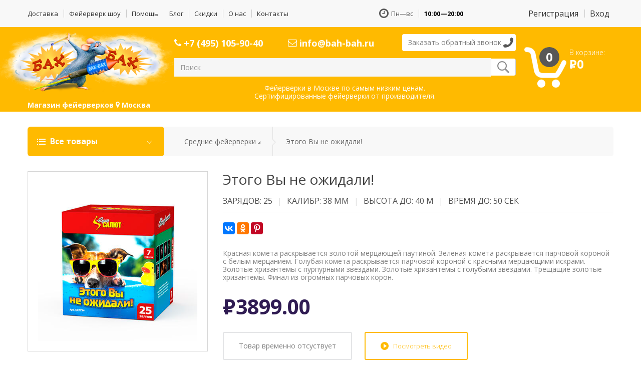

--- FILE ---
content_type: text/html; charset=UTF-8
request_url: https://www.bah-bah.ru/product-8408.html
body_size: 5145
content:
<!DOCTYPE html>
<html lang="ru">
<head>
	<meta charset="utf-8">
	<meta http-equiv="X-UA-Compatible" content="IE=edge">
	<meta name="viewport" content="width=device-width, initial-scale=1">
	<meta name="yandex-verification" content="625bbb997686054f" />
	<meta name="google-site-verification" content="gllxCSsFt2gyRFU0W2B0eXtn83XGTAHCGqCmZ66Atfg" />
	
					<title>Средние фейерверки: купить Этого Вы не ожидали! - 3899.00 руб. в интернет магазине Бах-Бах</title>
					<meta name="description" content="Средние фейерверки: купить Этого Вы не ожидали! - 3899.00 руб. в интернет магазине Бах-Бах. Бесплатная доставка и скидки!">
					<meta name="keywords" content="Средние фейерверки, Этого Вы не ожидали!">
					<meta name="robots" content="all">
	<meta name="miratext-verification" content="T3eU9OIaGctqUrn"/>

	<link rel="stylesheet" href="//fonts.googleapis.com/css?family=Open+Sans:300,400,400i,600,600i,700,400i,700i&subset=latin,cyrillic">
<link rel="stylesheet" href="/TEMPLATES/styles_cache/main_all_1838.css">
	</head>

<body class="inside" id="top">

<!-- Yandex.Metrika counter -->
<script type="text/javascript" >
   (function(m,e,t,r,i,k,a){m[i]=m[i]||function(){(m[i].a=m[i].a||[]).push(arguments)};
   m[i].l=1*new Date();k=e.createElement(t),a=e.getElementsByTagName(t)[0],k.async=1,k.src=r,a.parentNode.insertBefore(k,a)})
   (window, document, "script", "https://mc.yandex.ru/metrika/tag.js", "ym");

   ym(77870, "init", {
        clickmap:true,
        trackLinks:true,
        accurateTrackBounce:true,
        webvisor:true,
        ecommerce:"dataLayer"
   });
   window.dataLayer = window.dataLayer || [];
</script>
<noscript><div><img src="https://mc.yandex.ru/watch/77870" style="position:absolute; left:-9999px;" alt="" /></div></noscript>
<!-- /Yandex.Metrika counter -->

<div class="block-gray head-block">
	<div class="container">
		<div class="row">
			<div class="col-lg-7 col-md-8 col-xs-12 header-menu">
				<ul class="nav navbar-nav">
					<li>
						<a href="/dost_bb.html">Доставка</a>
					</li>			
				
					<li>
						<a href="/fs.html">Фейерверк шоу</a>
					</li>			
				
					<li>
						<a href="/help.html">Помощь</a>
					</li>			
				
					<li>
						<a href="/blog/">Блог</a>
					</li>			
				
					<li>
						<a href="/discount.html">Скидки</a>
					</li>			
				
					<li>
						<a href="/about.html">О нас</a>
					</li>			
				
					<li>
						<a href="/konakti.html">Контакты</a>
					</li>			
				</ul>			</div>
			<div class="col-lg-2 col-md-4 col-xs-12 text-right header-worktime">
				<ul>
					<li><span class="icon-clock-o"></span> Пн&mdash;вс</li>
					<li><b>10:00&mdash;20:00</b></li>
				</ul>
			</div>
			<div class="col-lg-3 col-md-12 col-xs-12 text-right header-authorization">
				<noindex>
					<ul>
												<li><a href="/personal/reg/">Регистрация</a></li>
						<li><a href="/personal/">Вход</a></li>
											</ul>
				</noindex>
			</div>
		</div>
	</div>
</div>

<div class="block-yellow header-2">
	<div class="container">
		<div class="row">
			<div class="col-lg-3 col-md-12 col-xs-12" id="logotype">
				<a href="/"><img src="/TEMPLATES/images/logotype.png" alt="" title=""></a>
			</div>
			<div class="col-lg-7">
				<div class="row">
					<div class="col-lg-4 col-md-6 col-xs-12 phone">
						<a href="tel:+74951059040"><span class="icon-phone"></span>  +7 (495) 105-90-40</a> <!--это на главной-->
					</div>
					<div class="col-lg-4 col-md-6 col-xs-12 email">
						<a href="mailto:info@bah-bah.ru"><span class="icon-envelope-o"></span> info@bah-bah.ru</a>
					</div>
					<div class="col-lg-4 col-md-12 col-xs-12 callback">
						<a data-toggle="modal" data-target="#callme-modal" class="btn btn-default">Заказать обратный звонок</a>
					</div>
				</div>
				<div class="row">
					<div class="col-lg-12 col-md-12 col-xs-12">
						<form method="get" action="/search.html" enctype="multipart/form-data">
							<div class="input-group">
								<input type="search" class="form-control input-md" placeholder="Поиск" name="search" value="">
								<div class="input-group-btn"><button type="submit" class="btn btn-default input-md"></button></div>
							</div>
						</form>
					</div>
				</div>
				<div class="row">
					<div class="col-lg-12">
						<div class="text-center" style="padding-top: 15px;">Фейерверки в Москве по самым низким ценам.<br>Сертифицированные фейерверки от производителя.</div>
					</div>
				</div>
			</div>
			<div class="col-lg-2 cart">
				<a href="/basket/">
					<div class="quantity">0</div>
					<div class="ta">
						<div class="text">В корзине:</div>
						<div class="amount"><div class="rouble-sign">Р</div><span>0</span></div>
					</div>
				</a>
			</div>
		</div>
		<div class="row">
			<div class="col-lg-12 location">
				Магазин фейерверков <span class="icon-map-marker"></span> Москва
			</div>
		</div>
	</div>
</div>


<div class="container header-3">
			<div class="row">
			<div class="col-lg-3 block-category-menu">
				<div class="category-menu">
					<span>Все товары</span>
					<ul>
					
					<li><a href="/rzd-11.html">Супер-фейерверки</a></li>
				
					<li><a href="/rzd-17.html">Крупные фейерверки</a></li>
				
					<li><a class="active" href="/rzd-4.html">Средние фейерверки</a></li>
				
					<li><a href="/rzd-10.html">Малые фейерверки</a></li>
				
					<li><a href="/rzd-2.html">Фонтаны</a></li>
				
					<li><a href="/rzd-1.html">Петарды и вертушки</a></li>
				
					<li><a href="/rzd-5.html">Ракеты и фестивальные шары</a></li>
				
					<li><a href="/rzd-9.html">Бенгальские свечи и хлопушки</a></li>
				
					<li><a href="/rzd-6.html">Римские свечи</a></li>
				
					<li><a href="/rzd-50.html">Учебно-имитационные средства</a></li>
									</ul>
				</div>
			</div>
			<div class="col-lg-9 block-breadcrumbs hidden-xs">
									<ul class="breadcrumbs">
													<li><span><a href="/rzd-4.html">Средние фейерверки</a></span></li>
															<li><span>Этого Вы не ожидали!</span></li>
												</ul>
							</div>
		</div>
	</div>


	<div class="container" id="content">
					<div class="row">
				<div class="col-lg-12">
					
				<div class="row" itemscope itemtype="http://schema.org/Product">

					<div class="col-lg-4 products-1 clearfix">
						<div class="image"><a href="/STORAGE/pictures/big_8408.jpg" class="popup-img"><img itemprop="image" src="/STORAGE/pictures/big_8408.jpg" alt="Средние фейерверки: купить Этого Вы не ожидали! - 3899.00 руб." title="Средние фейерверки: купить Этого Вы не ожидали! - 3899.00 руб." class="img-responsive"></a></div>
						<div class="preview clearfix"><span><a href="/STORAGE/video_bb_preview/big/24018_1477092158.jpg" class="popup-gallery" rel="PRODUCT_GALLERY_8408"><img class="lazy" src="/TEMPLATES/images/bah_bah_lazy_preloader.gif" data-src="/STORAGE/video_bb_preview/small/24018_1477092158.jpg" alt="" title=""></a></span><span><a href="/STORAGE/video_bb_preview/big/24019_1477092158.jpg" class="popup-gallery" rel="PRODUCT_GALLERY_8408"><img class="lazy" src="/TEMPLATES/images/bah_bah_lazy_preloader.gif" data-src="/STORAGE/video_bb_preview/small/24019_1477092158.jpg" alt="" title=""></a></span><span><a href="/STORAGE/video_bb_preview/big/24020_1477092158.jpg" class="popup-gallery" rel="PRODUCT_GALLERY_8408"><img class="lazy" src="/TEMPLATES/images/bah_bah_lazy_preloader.gif" data-src="/STORAGE/video_bb_preview/small/24020_1477092158.jpg" alt="" title=""></a></span><span><a href="/STORAGE/video_bb_preview/big/24021_1477092158.jpg" class="popup-gallery" rel="PRODUCT_GALLERY_8408"><img class="lazy" src="/TEMPLATES/images/bah_bah_lazy_preloader.gif" data-src="/STORAGE/video_bb_preview/small/24021_1477092158.jpg" alt="" title=""></a></span><span><a href="/STORAGE/video_bb_preview/big/24022_1477092158.jpg" class="popup-gallery" rel="PRODUCT_GALLERY_8408"><img class="lazy" src="/TEMPLATES/images/bah_bah_lazy_preloader.gif" data-src="/STORAGE/video_bb_preview/small/24022_1477092158.jpg" alt="" title=""></a></span><span><a href="/STORAGE/video_bb_preview/big/24023_1477092158.jpg" class="popup-gallery" rel="PRODUCT_GALLERY_8408"><img class="lazy" src="/TEMPLATES/images/bah_bah_lazy_preloader.gif" data-src="/STORAGE/video_bb_preview/small/24023_1477092158.jpg" alt="" title=""></a></span></div>
					</div>
	
					<div class="col-lg-8 products-2 clearfix">
	
						<h1 itemprop="name">Этого Вы не ожидали!</h1>
	
						<ul class="tech clearfix"><li>Зарядов: 25</li><li>Калибр: 38 мм</li><li>Высота до: 40 м</li><li>Время до: 50 сек</li></ul>
						
						<div class="socials">
							<div class="ya-share2" data-services="vkontakte,odnoklassniki,gplus,pinterest" data-image="http://www.bah-bah.ru/STORAGE/pictures/big_8408.jpg" data-counter=""></div>
						</div>
	
						<div class="descr" itemprop="description">Красная комета раскрывается золотой мерцающей паутиной. Зеленая комета раскрывается парчовой короной с белым мерцанием. Голубая комета раскрывается парчовой короной с красными мерцающими искрами. Золотые хризантемы с пурпурными звездами. Золотые хризантемы с голубыми звездами. Трещащие золотые хризантемы. Финал из огромных парчовых корон.</div>
						

						<div class="clearfix" itemprop="offers" itemscope itemtype="http://schema.org/Offer">
			
							<div class="price">
								<span class="rouble-sign" itemprop="priceCurrency" content="RUB">Р</span><span itemprop="price">3899.00</span>
							</div>
			<link itemprop="availability" href="http://schema.org/OutOfStock" />
						</div>
						<div class="clearfix">
			<div class="na">Товар временно отсуствует</div>
							<div class="video"><a class="popup-video" href="https://media.bah-bah.ru/8408.mp4">Посмотреть видео</a></div>
						</div>
	
					</div>

				</div>
				<script>
				var ym_ecommerce_detail = 8408;
				</script>
							</div>
			</div>
			</div>

				

	<div class="block-products block-gray">
		<div class="container">
			<div class="row">
				<div class="col-lg-4 products-list">
					<h3 class="block-title">Рекомендуемые товары</h3>
					<!-- blocks -->   <div class="product-item clearfix">
	                    <div class="img pull-right"><a href="/product-1212.html" title="Фонтан настольный"><img src="/TEMPLATES/images/bah_bah_lazy_preloader.gif" data-src="/STORAGE/pictures/small_1212.jpg" alt="Фонтан настольный" title="Фонтан настольный" class="lazy"></a></div>
	                    <div class="name"><a href="/product-1212.html" title="Фонтан настольный">Фонтан настольный</a></div>
	                    <div class="price">199.00 <span class="rouble-sign">Р</span></div>
	                </div>
				   <div class="product-item clearfix">
	                    <div class="img pull-right"><a href="/product-9136.html" title="Свадебная-50, лепестки роз"><img src="/TEMPLATES/images/bah_bah_lazy_preloader.gif" data-src="/STORAGE/pictures/small_9136.jpg" alt="Свадебная-50, лепестки роз" title="Свадебная-50, лепестки роз" class="lazy"></a></div>
	                    <div class="name"><a href="/product-9136.html" title="Свадебная-50, лепестки роз">Свадебная-50, лепестки роз</a></div>
	                    <div class="price">349.00 <span class="rouble-sign">Р</span></div>
	                </div>
				   <div class="product-item clearfix">
	                    <div class="img pull-right"><a href="/product-1165.html" title="Корсар-4"><img src="/TEMPLATES/images/bah_bah_lazy_preloader.gif" data-src="/STORAGE/pictures/small_1165.jpg" alt="Корсар-4" title="Корсар-4" class="lazy"></a></div>
	                    <div class="name"><a href="/product-1165.html" title="Корсар-4">Корсар-4</a></div>
	                    <div class="price">199.00 <span class="rouble-sign">Р</span></div>
	                </div>
				<!-- /blocks -->				</div>
				<div class="col-lg-4 products-list">
					<h3 class="block-title">Распродажа</h3>
									</div>
				<div class="col-lg-4 products-list">
					<h3 class="block-title">Популярные</h3>
					<!-- blocks -->   <div class="product-item clearfix">
	                    <div class="img pull-right"><a href="/product-9340.html" title="Сrazy  Санта"><img src="/TEMPLATES/images/bah_bah_lazy_preloader.gif" data-src="/STORAGE/pictures/small_9340.jpg" alt="Сrazy  Санта" title="Сrazy  Санта" class="lazy"></a></div>
	                    <div class="name"><a href="/product-9340.html" title="Сrazy  Санта">Сrazy  Санта</a></div>
	                    <div class="price">1799.00 <span class="rouble-sign">Р</span></div>
	                </div>
				   <div class="product-item clearfix">
	                    <div class="img pull-right"><a href="/product-9040.html" title="Снегурочка"><img src="/TEMPLATES/images/bah_bah_lazy_preloader.gif" data-src="/STORAGE/pictures/small_9040.jpg" alt="Снегурочка" title="Снегурочка" class="lazy"></a></div>
	                    <div class="name"><a href="/product-9040.html" title="Снегурочка">Снегурочка</a></div>
	                    <div class="price">849.00 <span class="rouble-sign">Р</span></div>
	                </div>
				   <div class="product-item clearfix">
	                    <div class="img pull-right"><a href="/product-7894.html" title="Волшебная ночь"><img src="/TEMPLATES/images/bah_bah_lazy_preloader.gif" data-src="/STORAGE/pictures/small_7894.jpg" alt="Волшебная ночь" title="Волшебная ночь" class="lazy"></a></div>
	                    <div class="name"><a href="/product-7894.html" title="Волшебная ночь">Волшебная ночь</a></div>
	                    <div class="price">10499.00 <span class="rouble-sign">Р</span></div>
	                </div>
				   <div class="product-item clearfix">
	                    <div class="img pull-right"><a href="/product-7822.html" title="Свеча бенгальская 210"><img src="/TEMPLATES/images/bah_bah_lazy_preloader.gif" data-src="/STORAGE/pictures/small_7822.jpg" alt="Свеча бенгальская 210" title="Свеча бенгальская 210" class="lazy"></a></div>
	                    <div class="name"><a href="/product-7822.html" title="Свеча бенгальская 210">Свеча бенгальская 210</a></div>
	                    <div class="price">49.00 <span class="rouble-sign">Р</span></div>
	                </div>
				<!-- /blocks -->				</div>
			</div>
		</div>
	</div>


<div class="block-gray footer-category">
	<div class="container">
		<div class="row">
			<div class="col-lg-7 col-lg-push-5 category-list">
				<h4>Категории</h4>
				<ul class="clearfix">
					
					<li><a href="/rzd-11.html">Супер-фейерверки</a></li>
				
					<li><a href="/rzd-17.html">Крупные фейерверки</a></li>
				
					<li><a class="active" href="/rzd-4.html">Средние фейерверки</a></li>
				
					<li><a href="/rzd-10.html">Малые фейерверки</a></li>
				
					<li><a href="/rzd-2.html">Фонтаны</a></li>
				
					<li><a href="/rzd-1.html">Петарды и вертушки</a></li>
				
					<li><a href="/rzd-5.html">Ракеты и фестивальные шары</a></li>
				
					<li><a href="/rzd-9.html">Бенгальские свечи и хлопушки</a></li>
				
					<li><a href="/rzd-6.html">Римские свечи</a></li>
				
					<li><a href="/rzd-50.html">Учебно-имитационные средства</a></li>
								</ul>
			</div>
			
			<div class="col-lg-5 col-lg-pull-7 social-block">
				<img src="/TEMPLATES/images/footer-small-logotype.png" alt="" title="">
				<h4>Мы в социальных сетях</h4>

				<a href="https://vk.com/bah_bah_ru" target="blank"><svg fill="none" height="38" viewBox="0 0 49 48" width="40" xmlns="http://www.w3.org/2000/svg"><path fill="#0077ff" clip-rule="evenodd" d="M3.87 3.37C.5 6.75.5 12.17.5 23.04v1.92c0 10.86 0 16.3 3.37 19.67C7.25 48 12.67 48 23.54 48h1.92c10.86 0 16.3 0 19.67-3.37 3.37-3.38 3.37-8.8 3.37-19.67v-1.92c0-10.86 0-16.3-3.37-19.67C41.75 0 36.33 0 25.46 0h-1.92C12.68 0 7.24 0 3.87 3.37zm4.74 11.3c.25 12.48 6.82 20 17.65 20h.63v-7.15c3.95.4 6.89 3.35 8.09 7.15h5.69a15.8 15.8 0 0 0-8.03-10.03c2.48-1.49 6-5.09 6.83-9.97h-5.18c-1.08 3.97-4.31 7.57-7.4 7.91v-7.91h-5.26v13.85c-3.2-.8-7.37-4.68-7.54-13.85z" fill="currentColor" fill-rule="evenodd"></path></svg></a>

							</div>

		</div>
	</div>
</div>

<footer class="b-footer">
	<div class="container">
		<div class="row">
			<div class="col-lg-5 col-md-6 col-xs-12">
				<div>
					<a href="/konakti.html" class="text-uppercase">ИП Волков</a>, г.&nbsp;Москва, ул.&nbsp;Барклая, 6
					<br>
					&copy; Интернет магазин фейерверков <a href="/">&laquo;Бах-Бах.ру&raquo;</a>, 2007&mdash;2026					<br><br>
					<a href="/Politika-obrabotki-personalnykh-dannykh.html">Политика обработки персональных данных</a>
				</div>
				<noindex>


</noindex>			</div>
			<div class="col-lg-5 col-md-6 col-xs-6">
				<div class="footer-worktime"><span class="icon-clock-o"></span> Время работы: <span><b>пн&#8212;вс | 10:00&#8212;20:00</b></span></div>
			</div>
			<div class="col-lg-2 col-md-12 col-xs-6 text-right">
				<div class="footer-phone"><span class="icon-phone"></span> <a href="tel:+74951059040"> +7 (495) 105-90-40</a></div>
				<div class="footer-email"><span class="icon-envelope-o"></span> <a href="mailto:info@bah-bah.ru">info@bah-bah.ru</a></div>
								<div class="pull-right cards">
					<a href="/help.html" class="pay-visa"></a>
					<a href="/help.html" class="pay-mastercard"></a>
				</div>
							</div>
		</div>
	</div>
</footer>

<!-- Modal -->
<div class="modal fade" id="callme-modal" tabindex="-1" role="dialog" aria-labelledby="callme-modal-label">
	<div class="modal-dialog" role="document">
		<div class="modal-content">
			<div class="modal-header">
				<button type="button" class="close" data-dismiss="modal" aria-label="Close"><span aria-hidden="true">&times;</span></button>
				<h5 class="modal-title" id="opinion-products-modal-label">Перезвоните мне</h5>
			</div>
			<div class="modal-body">
				<form method="post" id="callme_form" name="callme_form">
					<input type="hidden" name="act" id="act" value="callme">
					<input type=hidden id="callme_form_g_recaptcha_response" name="callme_form_g_recaptcha_response" value="">

					<div id="message"></div>

					<div class="form-group">
						<label for="callme_form_name">Ваше имя <span class="required">*</span></label>
						<input type="text" class="form-control" id="callme_form_name" name="callme_form_name" placeholder="Как к Вам обращаться" value="">
					</div>

					<div class="form-group">
						<label form="callme_form_phone">Телефон <span class="required">*</span></label>
						<input type="phone" class="form-control" id="callme_form_phone" name="callme_form_phone" value="">
					</div>

					<button type="button" class="btn btn-default" onClick="callme_form_check(this);">Перезвоните мне!</button>
				</form>

				<!--<small>Защита от спама reCAPTCHA <a target="_blank" rel="nofollow" href="https://policies.google.com/privacy">Конфиденциальность</a> и <a target="_blank" rel="nofollow" href="https://policies.google.com/terms">Условия использования</a>.</small>-->
			</div>
		</div>
	</div>
</div>

<script src="//yastatic.net/jquery/1.11.3/jquery.min.js"></script>
<script src="//yastatic.net/bootstrap/3.3.4/js/bootstrap.min.js"></script>
<script src="//yastatic.net/share2/share.js"></script>
<script src="/TEMPLATES/scripts_cache/main_all_1838.js"></script>
</body>
</html>


--- FILE ---
content_type: text/css
request_url: https://www.bah-bah.ru/TEMPLATES/styles_cache/main_all_1838.css
body_size: 37975
content:
/*! fancyBox v2.1.4 fancyapps.com | fancyapps.com/fancybox/#license */
.fancybox-wrap,.fancybox-skin,.fancybox-outer,.fancybox-inner,.fancybox-image,.fancybox-wrap iframe,.fancybox-wrap object,.fancybox-nav,.fancybox-nav span,.fancybox-tmp{padding:0;margin:0;border:0;outline:none;vertical-align:top}.fancybox-wrap{position:absolute;top:0;left:0;z-index:8020}.fancybox-skin{position:relative;background:#f9f9f9;color:#444;text-shadow:none;-webkit-border-radius:4px;-moz-border-radius:4px;border-radius:4px}.fancybox-opened{z-index:8030}.fancybox-opened .fancybox-skin{-webkit-box-shadow:0 10px 25px rgb(0 0 0 / .5);-moz-box-shadow:0 10px 25px rgb(0 0 0 / .5);box-shadow:0 10px 25px rgb(0 0 0 / .5)}.fancybox-outer,.fancybox-inner{position:relative}.fancybox-inner{overflow:hidden}.fancybox-type-iframe .fancybox-inner{-webkit-overflow-scrolling:touch}.fancybox-error{color:#444;font:14px/20px "Helvetica Neue",Helvetica,Arial,sans-serif;margin:0;padding:15px;white-space:nowrap}.fancybox-image,.fancybox-iframe{display:block;width:100%;height:100%}.fancybox-image{max-width:100%;max-height:100%}#fancybox-loading,.fancybox-close,.fancybox-prev span,.fancybox-next span{background-image:url([data-uri])}#fancybox-loading{position:fixed;top:50%;left:50%;margin-top:-22px;margin-left:-22px;background-position:0 -108px;opacity:.8;cursor:pointer;z-index:8060}#fancybox-loading div{width:44px;height:44px;background:url([data-uri]) center center no-repeat}.fancybox-close{position:absolute;top:-18px;right:-18px;width:36px;height:36px;cursor:pointer;z-index:8040}.fancybox-nav{position:absolute;top:0;width:40%;height:100%;cursor:pointer;text-decoration:none;background:#fff0 url([data-uri]);-webkit-tap-highlight-color:#fff0;z-index:8040}.fancybox-prev{left:0}.fancybox-next{right:0}.fancybox-nav span{position:absolute;top:50%;width:36px;height:34px;margin-top:-18px;cursor:pointer;z-index:8040;visibility:hidden}.fancybox-prev span{left:10px;background-position:0 -36px}.fancybox-next span{right:10px;background-position:0 -72px}.fancybox-nav:hover span{visibility:visible}.fancybox-tmp{position:absolute;top:-99999px;left:-99999px;visibility:hidden;max-width:99999px;max-height:99999px;overflow:visible!important}.fancybox-lock{overflow:hidden}.fancybox-overlay{position:absolute;top:0;left:0;overflow:hidden;display:none;z-index:8010;background:url([data-uri])}.fancybox-overlay-fixed{position:fixed;bottom:0;right:0}.fancybox-lock .fancybox-overlay{overflow:auto;overflow-y:scroll}.fancybox-title{visibility:hidden;font:normal 13px/20px "Helvetica Neue",Helvetica,Arial,sans-serif;position:relative;text-shadow:none;z-index:8050}.fancybox-opened .fancybox-title{visibility:visible}.fancybox-title-float-wrap{position:absolute;bottom:0;right:50%;margin-bottom:-35px;z-index:8050;text-align:center}.fancybox-title-float-wrap .child{display:inline-block;margin-right:-100%;padding:2px 20px;background:#fff0;background:rgb(0 0 0 / .8);-webkit-border-radius:15px;-moz-border-radius:15px;border-radius:15px;text-shadow:0 1px 2px #222;color:#FFF;font-weight:700;line-height:24px;white-space:nowrap}.fancybox-title-outside-wrap{position:relative;margin-top:10px;color:#fff}.fancybox-title-inside-wrap{padding-top:10px}.fancybox-title-over-wrap{position:absolute;bottom:0;left:0;color:#fff;padding:10px;background:#000;background:rgb(0 0 0 / .8)}#fancybox-buttons{position:fixed;left:0;width:100%;z-index:8050}#fancybox-buttons.top{top:10px}#fancybox-buttons.bottom{bottom:10px}#fancybox-buttons ul{display:block;width:166px;height:30px;margin:0 auto;padding:0;list-style:none;border:1px solid #111;border-radius:3px;-webkit-box-shadow:inset 0 0 0 1px rgb(255 255 255 / .05);-moz-box-shadow:inset 0 0 0 1px rgb(255 255 255 / .05);box-shadow:inset 0 0 0 1px rgb(255 255 255 / .05);background:#323232;background:-moz-linear-gradient(top,#444444 0%,#343434 50%,#292929 50%,#333333 100%);background:-webkit-gradient(linear,left top,left bottom,color-stop(0%,#444444),color-stop(50%,#343434),color-stop(50%,#292929),color-stop(100%,#333333));background:-webkit-linear-gradient(top,#444444 0%,#343434 50%,#292929 50%,#333333 100%);background:-o-linear-gradient(top,#444444 0%,#343434 50%,#292929 50%,#333333 100%);background:-ms-linear-gradient(top,#444444 0%,#343434 50%,#292929 50%,#333333 100%);background:linear-gradient(top,#444444 0%,#343434 50%,#292929 50%,#333333 100%);filter:progid:DXImageTransform.Microsoft.gradient(startColorstr='#444444',endColorstr='#222222',GradientType=0)}#fancybox-buttons ul li{float:left;margin:0;padding:0}#fancybox-buttons a{display:block;width:30px;height:30px;text-indent:-9999px;background-image:url([data-uri]);background-repeat:no-repeat;outline:none;opacity:.8}#fancybox-buttons a:hover{opacity:1}#fancybox-buttons a.btnPrev{background-position:5px 0}#fancybox-buttons a.btnNext{background-position:-33px 0;border-right:1px solid #3e3e3e}#fancybox-buttons a.btnPlay{background-position:0 -30px}#fancybox-buttons a.btnPlayOn{background-position:-30px -30px}#fancybox-buttons a.btnToggle{background-position:3px -60px;border-left:1px solid #111;border-right:1px solid #3e3e3e;width:35px}#fancybox-buttons a.btnToggleOn{background-position:-27px -60px}#fancybox-buttons a.btnClose{border-left:1px solid #111;width:35px;background-position:-56px 0}#fancybox-buttons a.btnDisabled{opacity:.4;cursor:default}#fancybox-thumbs{position:fixed;left:0;width:100%;overflow:hidden;z-index:8050}#fancybox-thumbs.bottom{bottom:2px}#fancybox-thumbs.top{top:2px}#fancybox-thumbs ul{position:relative;list-style:none;margin:0;padding:0}#fancybox-thumbs ul li{float:left;padding:1px;opacity:.5}#fancybox-thumbs ul li.active{opacity:.75;padding:0;border:1px solid #fff}#fancybox-thumbs ul li:hover{opacity:1}#fancybox-thumbs ul li a{display:block;position:relative;overflow:hidden;border:1px solid #222;background:#111;outline:none}#fancybox-thumbs ul li img{display:block;position:relative;border:0;padding:0}.jq-checkbox{top:-1px;vertical-align:middle;width:16px;height:16px;margin:0 4px 0 0;border:1px solid #C3C3C3;border-radius:3px;background:#F5F5F5;background:-webkit-linear-gradient(#FFF,#E6E6E6);background:linear-gradient(#FFF,#E6E6E6);box-shadow:0 1px 1px rgb(0 0 0 / .05),inset -1px -1px #FFF,inset 1px -1px #FFF;cursor:pointer}.jq-checkbox.checked .jq-checkbox__div{width:12px;height:12px;margin:2px 0 0 2px;border-radius:2px;background:#666;box-shadow:inset 0 -3px 6px #AAA}.jq-checkbox.focused{border:1px solid #08C}.jq-checkbox.disabled{opacity:.55}.jq-radio{top:-1px;vertical-align:middle;width:16px;height:16px;margin:0 4px 0 0;border:1px solid #C3C3C3;border-radius:50%;background:#F5F5F5;background:-webkit-linear-gradient(#FFF,#E6E6E6);background:linear-gradient(#FFF,#E6E6E6);box-shadow:0 1px 1px rgb(0 0 0 / .05),inset -1px -1px #FFF,inset 1px -1px #FFF;cursor:pointer}.jq-radio.checked .jq-radio__div{width:10px;height:10px;margin:3px 0 0 3px;border-radius:50%;background:#777;box-shadow:inset 1px 1px 1px rgb(0 0 0 / .7)}.jq-radio.focused{border:1px solid #08C}.jq-radio.disabled{opacity:.55}.jq-file{width:270px;border-radius:4px;box-shadow:0 1px 2px rgb(0 0 0 / .1)}.jq-file input{height:auto;line-height:1em;cursor:pointer}.jq-file__name{overflow:hidden;box-sizing:border-box;width:100%;height:34px;padding:0 80px 0 10px;border:1px solid #CCC;border-bottom-color:#B3B3B3;border-radius:4px;background:#FFF;box-shadow:inset 1px 1px #F1F1F1;font:14px/32px Arial,sans-serif;color:#333;white-space:nowrap;text-overflow:ellipsis}.jq-file__browse{position:absolute;top:1px;right:1px;padding:0 10px;border-left:1px solid #CCC;border-radius:0 4px 4px 0;background:#F5F5F5;background:-webkit-linear-gradient(#FFF,#E6E6E6);background:linear-gradient(#FFF,#E6E6E6);box-shadow:inset 1px -1px #F1F1F1,inset -1px 0 #F1F1F1,0 1px 2px rgb(0 0 0 / .1);font:14px/32px Arial,sans-serif;color:#333;text-shadow:1px 1px #FFF}.jq-file:hover .jq-file__browse{background:#E6E6E6;background:-webkit-linear-gradient(#F6F6F6,#E6E6E6);background:linear-gradient(#F6F6F6,#E6E6E6)}.jq-file:active .jq-file__browse{background:#F5F5F5;box-shadow:inset 1px 1px 3px #DDD}.jq-file.focused .jq-file__name{border:1px solid #5794BF}.jq-file.disabled,.jq-file.disabled .jq-file__name,.jq-file.disabled .jq-file__browse{border-color:#CCC;background:#F5F5F5;box-shadow:none;color:#888}.jq-number{position:relative;display:inline-block;vertical-align:middle;padding:0 36px 0 0}.jq-number__field{width:100px;border:1px solid #CCC;border-bottom-color:#B3B3B3;border-radius:4px;box-shadow:inset 1px 1px #F1F1F1,0 1px 2px rgb(0 0 0 / .1)}.jq-number__field:hover{border-color:#B3B3B3}.jq-number__field input{box-sizing:border-box;width:100%;padding:8px 9px;border:none;outline:none;background:none;font:14px Arial,sans-serif;color:#333;text-align:left;-moz-appearance:textfield}.jq-number__field input::-webkit-inner-spin-button,.jq-number__field input::-webkit-outer-spin-button{margin:0;-webkit-appearance:none}.jq-number__spin{position:absolute;top:0;right:0;width:32px;height:14px;border:1px solid #CCC;border-bottom-color:#B3B3B3;border-radius:4px;background:#F5F5F5;background:-webkit-linear-gradient(#FFF,#E6E6E6);background:linear-gradient(#FFF,#E6E6E6);box-shadow:0 1px 2px rgb(0 0 0 / .1);box-shadow:inset 1px -1px #F1F1F1,inset -1px 0 #F1F1F1,0 1px 2px rgb(0 0 0 / .1);-webkit-user-select:none;-moz-user-select:none;-ms-user-select:none;user-select:none;text-shadow:1px 1px #FFF;cursor:pointer}.jq-number__spin.minus{top:auto;bottom:0}.jq-number__spin:hover{background:#E6E6E6;background:-webkit-linear-gradient(#F6F6F6,#E6E6E6);background:linear-gradient(#F6F6F6,#E6E6E6)}.jq-number__spin:active{background:#F5F5F5;box-shadow:inset 1px 1px 3px #DDD}.jq-number__spin:after{content:'';position:absolute;top:4px;left:11px;width:0;height:0;border-right:5px solid #fff0;border-bottom:5px solid #999;border-left:5px solid #fff0}.jq-number__spin.minus:after{top:5px;border-top:5px solid #999;border-right:5px solid #fff0;border-bottom:none;border-left:5px solid #fff0}.jq-number__spin.minus:hover:after{border-top-color:#000}.jq-number__spin.plus:hover:after{border-bottom-color:#000}.jq-number.focused .jq-number__field{border:1px solid #5794BF}.jq-number.disabled .jq-number__field,.jq-number.disabled .jq-number__spin{border-color:#CCC;background:#F5F5F5;box-shadow:none;color:#888}.jq-number.disabled .jq-number__spin:after{border-bottom-color:#AAA}.jq-number.disabled .jq-number__spin.minus:after{border-top-color:#AAA}.jq-selectbox{vertical-align:middle;cursor:pointer}.jq-selectbox__select{height:32px;padding:0 45px 0 10px;border:1px solid #CCC;border-bottom-color:#B3B3B3;border-radius:4px;background:#F5F5F5;background:-webkit-linear-gradient(#FFF,#E6E6E6);background:linear-gradient(#FFF,#E6E6E6);box-shadow:inset 1px -1px #F1F1F1,inset -1px 0 #F1F1F1,0 1px 2px rgb(0 0 0 / .1);font:14px/32px Arial,sans-serif;color:#333;text-shadow:1px 1px #FFF}.jq-selectbox__select:hover{background:#E6E6E6;background:-webkit-linear-gradient(#F6F6F6,#E6E6E6);background:linear-gradient(#F6F6F6,#E6E6E6)}.jq-selectbox__select:active{background:#F5F5F5;box-shadow:inset 1px 1px 3px #DDD}.jq-selectbox.focused .jq-selectbox__select{border:1px solid #5794BF}.jq-selectbox.disabled .jq-selectbox__select{border-color:#CCC;background:#F5F5F5;box-shadow:none;color:#888}.jq-selectbox__select-text{display:block;overflow:hidden;width:100%;white-space:nowrap;text-overflow:ellipsis}.jq-selectbox .placeholder{color:#888}.jq-selectbox__trigger{position:absolute;top:0;right:0;width:34px;height:100%;border-left:1px solid #CCC}.jq-selectbox__trigger-arrow{position:absolute;top:14px;right:12px;width:0;height:0;border-top:5px solid #999;border-right:5px solid #fff0;border-left:5px solid #fff0}.jq-selectbox:hover .jq-selectbox__trigger-arrow{border-top-color:#000}.jq-selectbox.disabled .jq-selectbox__trigger-arrow{border-top-color:#AAA}.jq-selectbox__dropdown{box-sizing:border-box;width:100%;margin:2px 0 0;padding:0;border:1px solid #CCC;border-radius:4px;background:#FFF;box-shadow:0 2px 10px rgb(0 0 0 / .2);font:14px/18px Arial,sans-serif}.jq-selectbox__search{margin:5px}.jq-selectbox__search input{box-sizing:border-box;width:100%;margin:0;padding:5px 27px 6px 8px;border:1px solid #CCC;border-radius:3px;outline:none;background:url([data-uri]) no-repeat 100% 50%;box-shadow:inset 1px 1px #F1F1F1;color:#333;-webkit-appearance:textfield}.jq-selectbox__search input::-webkit-search-cancel-button,.jq-selectbox__search input::-webkit-search-decoration{-webkit-appearance:none}.jq-selectbox__not-found{margin:5px;padding:5px 8px 6px;background:#F0F0F0;font-size:13px}.jq-selectbox ul{margin:0;padding:0}.jq-selectbox li{min-height:18px;padding:5px 10px 6px;-webkit-user-select:none;-moz-user-select:none;-ms-user-select:none;user-select:none;white-space:nowrap;color:#231F20}.jq-selectbox li.selected{background-color:#A3ABB1;color:#FFF}.jq-selectbox li:hover{background-color:#08C;color:#FFF}.jq-selectbox li.disabled{color:#AAA}.jq-selectbox li.disabled:hover{background:none}.jq-selectbox li.optgroup{font-weight:700}.jq-selectbox li.optgroup:hover{background:none;color:#231F20;cursor:default}.jq-selectbox li.option{padding-left:25px}.jq-select-multiple{box-sizing:border-box;padding:1px;border:1px solid #CCC;border-bottom-color:#B3B3B3;border-radius:4px;background:#FFF;box-shadow:inset 1px 1px #F1F1F1,0 1px 2px rgb(0 0 0 / .1);font:14px/18px Arial,sans-serif;color:#333;cursor:default}.jq-select-multiple.focused{border:1px solid #5794BF}.jq-select-multiple.disabled{border-color:#CCC;background:#F5F5F5;box-shadow:none;color:#888}.jq-select-multiple ul{margin:0;padding:0}.jq-select-multiple li{padding:3px 9px 4px;list-style:none;-webkit-user-select:none;-moz-user-select:none;-ms-user-select:none;user-select:none;white-space:nowrap}.jq-select-multiple li:first-child{border-radius:3px 3px 0 0}.jq-select-multiple li:last-child{border-radius:0 0 3px 3px}.jq-select-multiple li.selected{background:#08C;color:#FFF}.jq-select-multiple li.disabled{color:#AAA}.jq-select-multiple.disabled li.selected,.jq-select-multiple li.selected.disabled{background:#CCC;color:#FFF}.jq-select-multiple li.optgroup{font-weight:700}.jq-select-multiple li.option{padding-left:25px}input[type='email'].styler,input[type='password'].styler,input[type='search'].styler,input[type='tel'].styler,input[type='text'].styler,input[type='url'].styler,textarea.styler{padding:8px 9px;border:1px solid #CCC;border-bottom-color:#B3B3B3;border-radius:4px;box-shadow:inset 1px 1px #F1F1F1,0 1px 2px rgb(0 0 0 / .1);font:14px Arial,sans-serif;color:#333}input[type='search'].styler{-webkit-appearance:none}textarea.styler{overflow:auto}input[type='email'].styler:hover,input[type='password'].styler:hover,input[type='search'].styler:hover,input[type='tel'].styler:hover,input[type='text'].styler:hover,input[type='url'].styler:hover,textarea.styler:hover{border-color:#B3B3B3}input[type='email'].styler:focus,input[type='password'].styler:focus,input[type='search'].styler:focus,input[type='tel'].styler:focus,input[type='text'].styler:focus,input[type='url'].styler:focus,textarea.styler:focus{border-color:#CCC;border-top-color:#B3B3B3;outline:none;box-shadow:inset 0 1px 2px rgb(0 0 0 / .1)}button.styler,input[type='button'].styler,input[type='submit'].styler,input[type='reset'].styler{overflow:visible;padding:8px 11px;border:1px solid #CCC;border-bottom-color:#B3B3B3;border-radius:4px;outline:none;background:#F5F5F5;background:-webkit-linear-gradient(#FFF,#E6E6E6);background:linear-gradient(#FFF,#E6E6E6);box-shadow:inset 1px -1px #F1F1F1,inset -1px 0 #F1F1F1,0 1px 2px rgb(0 0 0 / .1);font:14px Arial,sans-serif;color:#333;text-shadow:1px 1px #FFF;cursor:pointer}button.styler::-moz-focus-inner,input[type='button'].styler::-moz-focus-inner,input[type='submit'].styler::-moz-focus-inner,input[type='reset'].styler::-moz-focus-inner{padding:0;border:0}button.styler:not([disabled]):hover,input[type='button'].styler:not([disabled]):hover,input[type='submit'].styler:not([disabled]):hover,input[type='reset'].styler:hover{background:#E6E6E6;background:-webkit-linear-gradient(#F6F6F6,#E6E6E6);background:linear-gradient(#F6F6F6,#E6E6E6)}button.styler:not([disabled]):active,input[type='button'].styler:not([disabled]):active,input[type='submit'].styler:not([disabled]):active,input[type='reset'].styler:active{background:#F5F5F5;box-shadow:inset 1px 1px 3px #DDD}button.styler[disabled],input[type='button'].styler[disabled],input[type='submit'].styler[disabled]{border-color:#CCC;background:#F5F5F5;box-shadow:none;color:#888}.suggestions-nowrap{white-space:nowrap}.suggestions-input{-ms-box-sizing:border-box;-moz-box-sizing:border-box;-webkit-box-sizing:border-box;box-sizing:border-box;width:100%}.suggestions-input::-ms-clear{display:none}.suggestions-wrapper{position:relative;margin:0;padding:0;vertical-align:top;-webkit-text-size-adjust:100%}.suggestions-addon{display:none;opacity:0;position:absolute}.suggestions-addon[data-addon-type=spinner]{background:rgb(255 255 255 / .75) url([data-uri]) 50% 50% no-repeat;-webkit-border-radius:50%;-moz-border-radius:50%;border-radius:50%}.suggestions-addon[data-addon-type=clear]{background:#fff0 url([data-uri]) 50% 50% no-repeat;background-size:contain;cursor:pointer;opacity:.8}.suggestions-addon[data-addon-type=clear]:hover{opacity:1}.suggestions-suggestions{background:#fff;border:1px solid #999;-ms-box-sizing:border-box;-moz-box-sizing:border-box;-webkit-box-sizing:border-box;box-sizing:border-box;cursor:default;z-index:9999;-webkit-text-size-adjust:100%}.suggestions-suggestions strong{font-weight:400;color:#39f}.suggestions-suggestions.suggestions-mobile{border-style:none}.suggestions-suggestions.suggestions-mobile .suggestions-suggestion{border-bottom:1px solid #ddd}.suggestions-suggestion{padding:4px 4px;overflow:hidden}.suggestions-suggestion:hover{background:#f7f7f7}.suggestions-selected{background:#f0f0f0}.suggestions-selected:hover{background:#f0f0f0}.suggestions-hint{padding:4px 4px;white-space:nowrap;overflow:hidden;color:#777;font-size:85%;line-height:20px}.suggestions-constraints{list-style:none!important;margin:0!important;padding:0!important;position:absolute!important;white-space:nowrap!important}.suggestions-constraints:empty{display:none!important}.suggestions-constraints li{background:#f8f8f8;border:1px solid #ccc;-webkit-border-radius:3px;-moz-border-radius:3px;border-radius:3px;cursor:default;display:inline-block;margin:0 4px 0 0;padding:0 .5em}.suggestions-constraints li .suggestions-remove{height:1em;width:1em;display:inline-block;margin:0 0 0 .25em;background:#fff0 url([data-uri]) 50% 50% no-repeat;background-size:contain;cursor:pointer;opacity:.8}.suggestions-constraints li .suggestions-remove:hover{opacity:1}.suggestions-constraints li span{vertical-align:middle}.suggestions-subtext{color:#777;white-space:nowrap;overflow:hidden;text-overflow:ellipsis}.suggestions-subtext_inline{display:inline-block;min-width:6em;vertical-align:bottom;margin:0 .5em 0 0}.suggestions-subtext-delimiter{display:inline-block;width:2px}.suggestions-subtext_label{margin:0 0 0 .25em;-webkit-border-radius:3px;-moz-border-radius:3px;border-radius:3px;padding:0 3px;background:#f5f5f5;font-size:85%}.suggestions-value[data-suggestion-status=LIQUIDATED]{position:relative}.suggestions-value[data-suggestion-status=LIQUIDATED]:after{position:absolute;left:0;right:0;top:50%;border-top:1px solid rgb(0 0 0 / .4);content:""}.suggestions-promo{font-size:85%;display:none;color:#777;padding:4px;text-align:center}.suggestions-promo a{color:#777;display:block;filter:grayscale(100%);line-height:20px;text-decoration:none}.suggestions-promo a:hover{filter:grayscale(0)}.suggestions-promo svg{height:20px;vertical-align:bottom}.suggestions-promo-desktop{position:absolute;top:0;right:0;text-align:left}/*! normalize.css v7.0.0 | MIT License | github.com/necolas/normalize.css */
 html{line-height:1.15;-ms-text-size-adjust:100%;-webkit-text-size-adjust:100%}body{margin:0}article,aside,footer,header,nav,section{display:block}h1{font-size:2em;margin:.67em 0}figcaption,figure,main{display:block}figure{margin:1em 40px}hr{box-sizing:content-box;height:0;overflow:visible}pre{font-family:monospace,monospace;font-size:1em}a{background-color:#fff0;-webkit-text-decoration-skip:objects}abbr[title]{border-bottom:none;text-decoration:underline;text-decoration:underline dotted}b,strong{font-weight:inherit}b,strong{font-weight:bolder}code,kbd,samp{font-family:monospace,monospace;font-size:1em}dfn{font-style:italic}mark{background-color:#ff0;color:#000}small{font-size:80%}sub,sup{font-size:75%;line-height:0;position:relative;vertical-align:baseline}sub{bottom:-.25em}sup{top:-.5em}audio,video{display:inline-block}audio:not([controls]){display:none;height:0}img{border-style:none}svg:not(:root){overflow:hidden}button,input,optgroup,select,textarea{font-family:sans-serif;font-size:100%;line-height:1.15;margin:0}button,input{overflow:visible}button,select{text-transform:none}button,html [type="button"],[type="reset"],[type="submit"]{-webkit-appearance:button}button::-moz-focus-inner,[type="button"]::-moz-focus-inner,[type="reset"]::-moz-focus-inner,[type="submit"]::-moz-focus-inner{border-style:none;padding:0}button:-moz-focusring,[type="button"]:-moz-focusring,[type="reset"]:-moz-focusring,[type="submit"]:-moz-focusring{outline:1px dotted ButtonText}fieldset{padding:.35em .75em .625em}legend{box-sizing:border-box;color:inherit;display:table;max-width:100%;padding:0;white-space:normal}progress{display:inline-block;vertical-align:baseline}textarea{overflow:auto}[type="checkbox"],[type="radio"]{box-sizing:border-box;padding:0}[type="number"]::-webkit-inner-spin-button,[type="number"]::-webkit-outer-spin-button{height:auto}[type="search"]{-webkit-appearance:textfield;outline-offset:-2px}[type="search"]::-webkit-search-cancel-button,[type="search"]::-webkit-search-decoration{-webkit-appearance:none}::-webkit-file-upload-button{-webkit-appearance:button;font:inherit}details,menu{display:block}summary{display:list-item}canvas{display:inline-block}template{display:none}[hidden]{display:none}.hidden{display:none!important}.grecaptcha-badge{visibility:hidden}a{background-color:#fff0}a:active,a:hover{outline:0}b,strong{font-weight:700}p{margin:0 0 10px}@media print{*,*:before,*:after{color:#000!important;text-shadow:none!important;background:transparent!important;-webkit-box-shadow:none!important;box-shadow:none!important}a,a:visited{text-decoration:underline}a[href]:after{content:" (" attr(href) ")"}abbr[title]:after{content:" (" attr(title) ")"}a[href^="#"]:after,a[href^="javascript:"]:after{content:""}pre,blockquote{border:1px solid #999;page-break-inside:avoid}thead{display:table-header-group}tr,img{page-break-inside:avoid}img{max-width:100%!important}p,h2,h3{orphans:3;widows:3}h2,h3{page-break-after:avoid}.table{border-collapse:collapse!important}.table td,.table th{background-color:#fff!important}.table-bordered th,.table-bordered td{border:1px solid #ddd!important}}@font-face{font-family:'icomoon';src:url(../fonts/icomoon.eot?n981ds);src:url('../fonts/icomoon.eot?n981ds#iefix') format('embedded-opentype'),url(../fonts/icomoon.ttf?n981ds) format('truetype'),url(../fonts/icomoon.woff?n981ds) format('woff'),url('../fonts/icomoon.svg?n981ds#icomoon') format('svg');font-weight:400;font-style:normal}[class^="icon-"],[class*=" icon-"]{font-family:'icomoon'!important;speak:none;font-style:normal;font-weight:400;font-variant:normal;text-transform:none;line-height:1;-webkit-font-smoothing:antialiased;-moz-osx-font-smoothing:grayscale}.icon-asterisk:before{content:"\f069"}.icon-plus:before{content:"\f067"}.icon-minus:before{content:"\f068"}.icon-envelope-o:before{content:"\f003"}.icon-heart:before{content:"\f004"}.icon-star:before{content:"\f005"}.icon-star-o:before{content:"\f006"}.icon-user:before{content:"\f007"}.icon-th-large:before{content:"\f009"}.icon-th:before{content:"\f00a"}.icon-th-list:before{content:"\f00b"}.icon-check:before{content:"\f00c"}.icon-close:before{content:"\f00d"}.icon-remove:before{content:"\f00d"}.icon-times:before{content:"\f00d"}.icon-search-plus:before{content:"\f00e"}.icon-search-minus:before{content:"\f010"}.icon-trash-o:before{content:"\f014"}.icon-home:before{content:"\f015"}.icon-clock-o:before{content:"\f017"}.icon-align-justify:before{content:"\f039"}.icon-list:before{content:"\f03a"}.icon-map-marker:before{content:"\f041"}.icon-chevron-up:before{content:"\f077"}.icon-chevron-down:before{content:"\f078"}.icon-camera-retro:before{content:"\f083"}.icon-phone:before{content:"\f095"}.icon-twitter:before{content:"\f099"}.icon-facebook:before{content:"\f09a"}.icon-facebook-f:before{content:"\f09a"}.icon-angle-left:before{content:"\f104"}.icon-angle-right:before{content:"\f105"}.icon-angle-up:before{content:"\f106"}.icon-angle-down:before{content:"\f107"}.icon-quote-left:before{content:"\f10d"}.icon-quote-right:before{content:"\f10e"}.icon-info:before{content:"\f129"}.icon-rouble:before{content:"\f158"}.icon-rub:before{content:"\f158"}.icon-ruble:before{content:"\f158"}.icon-youtube:before{content:"\f167"}.icon-tumblr:before{content:"\f173"}.icon-vk:before{content:"\f189"}.icon-paypal:before{content:"\f1ed"}.icon-cc-visa:before{content:"\f1f0"}.icon-cc-mastercard:before{content:"\f1f1"}.icon-cc-discover:before{content:"\f1f2"}.icon-cc-amex:before{content:"\f1f3"}.icon-cc-paypal:before{content:"\f1f4"}.icon-whatsapp:before{content:"\f232"}.icon-cc-jcb:before{content:"\f24b"}.icon-odnoklassniki:before{content:"\f263"}*{-webkit-box-sizing:border-box;-moz-box-sizing:border-box;box-sizing:border-box}*:before,*:after{-webkit-box-sizing:border-box;-moz-box-sizing:border-box;box-sizing:border-box}html{font-size:10px;-webkit-tap-highlight-color:#fff0}body{background-color:#fff;color:gray;font-family:"Open Sans",sans-serif;font-size:14px}input,button,select,textarea{font-family:inherit;font-size:inherit;line-height:inherit}a{color:#337ab7;text-decoration:none}a:hover,a:focus{color:#1257ab;text-decoration:underline}figure{margin:0}img{vertical-align:middle}.img-responsive{display:block;max-width:100%;height:auto}.text-left{text-align:left}.text-right{text-align:right}.text-center{text-align:center}.text-justify{text-align:justify}.text-nowrap{white-space:nowrap}.text-lowercase{text-transform:lowercase}.text-uppercase{text-transform:uppercase}.text-capitalize{text-transform:capitalize}.alert{padding:15px;margin-bottom:20px;border:1px solid #fff0;border-radius:4px}.alert h4{margin-top:0;color:inherit}.alert .alert-link{font-weight:700}.alert>p,.alert>ul{margin-bottom:0}.alert>p+p{margin-top:5px}.alert-dismissable,.alert-dismissible{padding-right:35px}.alert-dismissable .close,.alert-dismissible .close{position:relative;top:-2px;right:-21px;color:inherit}.alert-success{color:#3c763d;background-color:#dff0d8;border-color:#d6e9c6}.alert-success hr{border-top-color:#c9e2b3}.alert-success .alert-link{color:#2b542c}.alert-info{color:#31708f;background-color:#d9edf7;border-color:#bce8f1}.alert-info hr{border-top-color:#a6e1ec}.alert-info .alert-link{color:#245269}.alert-warning{color:#8a6d3b;background-color:#fcf8e3;border-color:#faebcc}.alert-warning hr{border-top-color:#f7e1b5}.alert-warning .alert-link{color:#66512c}.alert-danger{color:#a94442;background-color:#f2dede;border-color:#ebccd1}.alert-danger hr{border-top-color:#e4b9c0}.alert-danger .alert-link{color:#843534}table{background-color:#fff0}caption{padding-top:8px;padding-bottom:8px;color:#777;text-align:left}th{text-align:left}.table{width:100%;max-width:100%;margin-bottom:20px;border-collapse:collapse}.table>thead>tr>th,.table>tbody>tr>th,.table>tfoot>tr>th,.table>thead>tr>td,.table>tbody>tr>td,.table>tfoot>tr>td{padding:8px;line-height:1.42857143;vertical-align:top;border-top:1px solid #ddd}.table>thead>tr>th{vertical-align:bottom;border-bottom:2px solid #ddd}.table>caption+thead>tr:first-child>th,.table>colgroup+thead>tr:first-child>th,.table>thead:first-child>tr:first-child>th,.table>caption+thead>tr:first-child>td,.table>colgroup+thead>tr:first-child>td,.table>thead:first-child>tr:first-child>td{border-top:0}.table>tbody+tbody{border-top:2px solid #ddd}.table .table{background-color:#fff}.table-condensed>thead>tr>th,.table-condensed>tbody>tr>th,.table-condensed>tfoot>tr>th,.table-condensed>thead>tr>td,.table-condensed>tbody>tr>td,.table-condensed>tfoot>tr>td{padding:5px}.table-bordered{border:1px solid #ddd}.table-bordered>thead>tr>th,.table-bordered>tbody>tr>th,.table-bordered>tfoot>tr>th,.table-bordered>thead>tr>td,.table-bordered>tbody>tr>td,.table-bordered>tfoot>tr>td{border:1px solid #ddd}.table-bordered>thead>tr>th,.table-bordered>thead>tr>td{border-bottom-width:2px}.table-striped>tbody>tr:nth-of-type(odd){background-color:#f9f9f9}.table-hover>tbody>tr:hover{background-color:#f5f5f5}table col[class*="col-"]{position:static;display:table-column;float:none}table td[class*="col-"],table th[class*="col-"]{position:static;display:table-cell;float:none}.table>thead>tr>td.active,.table>tbody>tr>td.active,.table>tfoot>tr>td.active,.table>thead>tr>th.active,.table>tbody>tr>th.active,.table>tfoot>tr>th.active,.table>thead>tr.active>td,.table>tbody>tr.active>td,.table>tfoot>tr.active>td,.table>thead>tr.active>th,.table>tbody>tr.active>th,.table>tfoot>tr.active>th{background-color:#f5f5f5}.table-hover>tbody>tr>td.active:hover,.table-hover>tbody>tr>th.active:hover,.table-hover>tbody>tr.active:hover>td,.table-hover>tbody>tr:hover>.active,.table-hover>tbody>tr.active:hover>th{background-color:#e8e8e8}.table>thead>tr>td.success,.table>tbody>tr>td.success,.table>tfoot>tr>td.success,.table>thead>tr>th.success,.table>tbody>tr>th.success,.table>tfoot>tr>th.success,.table>thead>tr.success>td,.table>tbody>tr.success>td,.table>tfoot>tr.success>td,.table>thead>tr.success>th,.table>tbody>tr.success>th,.table>tfoot>tr.success>th{background-color:#dff0d8}.table-hover>tbody>tr>td.success:hover,.table-hover>tbody>tr>th.success:hover,.table-hover>tbody>tr.success:hover>td,.table-hover>tbody>tr:hover>.success,.table-hover>tbody>tr.success:hover>th{background-color:#d0e9c6}.table>thead>tr>td.info,.table>tbody>tr>td.info,.table>tfoot>tr>td.info,.table>thead>tr>th.info,.table>tbody>tr>th.info,.table>tfoot>tr>th.info,.table>thead>tr.info>td,.table>tbody>tr.info>td,.table>tfoot>tr.info>td,.table>thead>tr.info>th,.table>tbody>tr.info>th,.table>tfoot>tr.info>th{background-color:#d9edf7}.table-hover>tbody>tr>td.info:hover,.table-hover>tbody>tr>th.info:hover,.table-hover>tbody>tr.info:hover>td,.table-hover>tbody>tr:hover>.info,.table-hover>tbody>tr.info:hover>th{background-color:#c4e3f3}.table>thead>tr>td.warning,.table>tbody>tr>td.warning,.table>tfoot>tr>td.warning,.table>thead>tr>th.warning,.table>tbody>tr>th.warning,.table>tfoot>tr>th.warning,.table>thead>tr.warning>td,.table>tbody>tr.warning>td,.table>tfoot>tr.warning>td,.table>thead>tr.warning>th,.table>tbody>tr.warning>th,.table>tfoot>tr.warning>th{background-color:#fcf8e3}.table-hover>tbody>tr>td.warning:hover,.table-hover>tbody>tr>th.warning:hover,.table-hover>tbody>tr.warning:hover>td,.table-hover>tbody>tr:hover>.warning,.table-hover>tbody>tr.warning:hover>th{background-color:#faf2cc}.table>thead>tr>td.danger,.table>tbody>tr>td.danger,.table>tfoot>tr>td.danger,.table>thead>tr>th.danger,.table>tbody>tr>th.danger,.table>tfoot>tr>th.danger,.table>thead>tr.danger>td,.table>tbody>tr.danger>td,.table>tfoot>tr.danger>td,.table>thead>tr.danger>th,.table>tbody>tr.danger>th,.table>tfoot>tr.danger>th{background-color:#f2dede}.table-hover>tbody>tr>td.danger:hover,.table-hover>tbody>tr>th.danger:hover,.table-hover>tbody>tr.danger:hover>td,.table-hover>tbody>tr:hover>.danger,.table-hover>tbody>tr.danger:hover>th{background-color:#ebcccc}.table-responsive{min-height:.01%;overflow-x:auto}@media screen and (max-width:767px){.table-responsive{width:100%;margin-bottom:15px;overflow-y:hidden;-ms-overflow-style:-ms-autohiding-scrollbar;border:1px solid #ddd}.table-responsive>.table{margin-bottom:0}.table-responsive>.table>thead>tr>th,.table-responsive>.table>tbody>tr>th,.table-responsive>.table>tfoot>tr>th,.table-responsive>.table>thead>tr>td,.table-responsive>.table>tbody>tr>td,.table-responsive>.table>tfoot>tr>td{white-space:nowrap}.table-responsive>.table-bordered{border:0}.table-responsive>.table-bordered>thead>tr>th:first-child,.table-responsive>.table-bordered>tbody>tr>th:first-child,.table-responsive>.table-bordered>tfoot>tr>th:first-child,.table-responsive>.table-bordered>thead>tr>td:first-child,.table-responsive>.table-bordered>tbody>tr>td:first-child,.table-responsive>.table-bordered>tfoot>tr>td:first-child{border-left:0}.table-responsive>.table-bordered>thead>tr>th:last-child,.table-responsive>.table-bordered>tbody>tr>th:last-child,.table-responsive>.table-bordered>tfoot>tr>th:last-child,.table-responsive>.table-bordered>thead>tr>td:last-child,.table-responsive>.table-bordered>tbody>tr>td:last-child,.table-responsive>.table-bordered>tfoot>tr>td:last-child{border-right:0}.table-responsive>.table-bordered>tbody>tr:last-child>th,.table-responsive>.table-bordered>tfoot>tr:last-child>th,.table-responsive>.table-bordered>tbody>tr:last-child>td,.table-responsive>.table-bordered>tfoot>tr:last-child>td{border-bottom:0}}ul,ol{margin-top:0;margin-bottom:0}ul ul,ol ul,ul ol,ol ol{margin-bottom:0}.list-unstyled{padding-left:0;list-style:none}.list-inline{padding-left:0;margin-left:-5px;list-style:none}.list-inline>li{display:inline-block;padding-right:5px;padding-left:5px}.container{margin-right:auto;margin-left:auto}@media (min-width:1200px){.container{width:1170px}}@media(max-width:1199px){.container{padding-left:15px;padding-right:15px}.row{margin-right:-15px;margin-left:-15px}}.col-xs-1,.col-sm-1,.col-md-1,.col-lg-1,.col-xs-2,.col-sm-2,.col-md-2,.col-lg-2,.col-xs-3,.col-sm-3,.col-md-3,.col-lg-3,.col-xs-4,.col-sm-4,.col-md-4,.col-lg-4,.col-xs-5,.col-sm-5,.col-md-5,.col-lg-5,.col-xs-6,.col-sm-6,.col-md-6,.col-lg-6,.col-xs-7,.col-sm-7,.col-md-7,.col-lg-7,.col-xs-8,.col-sm-8,.col-md-8,.col-lg-8,.col-xs-9,.col-sm-9,.col-md-9,.col-lg-9,.col-xs-10,.col-sm-10,.col-md-10,.col-lg-10,.col-xs-11,.col-sm-11,.col-md-11,.col-lg-11,.col-xs-12,.col-sm-12,.col-md-12,.col-lg-12{position:relative;min-height:1px}@media(max-width:1199px){.col-xs-1,.col-sm-1,.col-md-1,.col-lg-1,.col-xs-2,.col-sm-2,.col-md-2,.col-lg-2,.col-xs-3,.col-sm-3,.col-md-3,.col-lg-3,.col-xs-4,.col-sm-4,.col-md-4,.col-lg-4,.col-xs-5,.col-sm-5,.col-md-5,.col-lg-5,.col-xs-6,.col-sm-6,.col-md-6,.col-lg-6,.col-xs-7,.col-sm-7,.col-md-7,.col-lg-7,.col-xs-8,.col-sm-8,.col-md-8,.col-lg-8,.col-xs-9,.col-sm-9,.col-md-9,.col-lg-9,.col-xs-10,.col-sm-10,.col-md-10,.col-lg-10,.col-xs-11,.col-sm-11,.col-md-11,.col-lg-11,.col-xs-12,.col-sm-12,.col-md-12,.col-lg-12{padding-right:15px;padding-left:15px}}.col-xs-1,.col-xs-2,.col-xs-3,.col-xs-4,.col-xs-5,.col-xs-6,.col-xs-7,.col-xs-8,.col-xs-9,.col-xs-10,.col-xs-11,.col-xs-12{float:left}.col-xs-12{width:100%}.col-xs-11{width:91.66666667%}.col-xs-10{width:83.33333333%}.col-xs-9{width:75%}.col-xs-8{width:66.66666667%}.col-xs-7{width:58.33333333%}.col-xs-6{width:50%}.col-xs-5{width:41.66666667%}.col-xs-4{width:33.33333333%}.col-xs-3{width:25%}.col-xs-2{width:16.66666667%}.col-xs-1{width:8.33333333%}.col-xs-pull-12{right:100%}.col-xs-pull-11{right:91.66666667%}.col-xs-pull-10{right:83.33333333%}.col-xs-pull-9{right:75%}.col-xs-pull-8{right:66.66666667%}.col-xs-pull-7{right:58.33333333%}.col-xs-pull-6{right:50%}.col-xs-pull-5{right:41.66666667%}.col-xs-pull-4{right:33.33333333%}.col-xs-pull-3{right:25%}.col-xs-pull-2{right:16.66666667%}.col-xs-pull-1{right:8.33333333%}.col-xs-pull-0{right:auto}.col-xs-push-12{left:100%}.col-xs-push-11{left:91.66666667%}.col-xs-push-10{left:83.33333333%}.col-xs-push-9{left:75%}.col-xs-push-8{left:66.66666667%}.col-xs-push-7{left:58.33333333%}.col-xs-push-6{left:50%}.col-xs-push-5{left:41.66666667%}.col-xs-push-4{left:33.33333333%}.col-xs-push-3{left:25%}.col-xs-push-2{left:16.66666667%}.col-xs-push-1{left:8.33333333%}.col-xs-push-0{left:auto}.col-xs-offset-12{margin-left:100%}.col-xs-offset-11{margin-left:91.66666667%}.col-xs-offset-10{margin-left:83.33333333%}.col-xs-offset-9{margin-left:75%}.col-xs-offset-8{margin-left:66.66666667%}.col-xs-offset-7{margin-left:58.33333333%}.col-xs-offset-6{margin-left:50%}.col-xs-offset-5{margin-left:41.66666667%}.col-xs-offset-4{margin-left:33.33333333%}.col-xs-offset-3{margin-left:25%}.col-xs-offset-2{margin-left:16.66666667%}.col-xs-offset-1{margin-left:8.33333333%}.col-xs-offset-0{margin-left:0}@media (min-width:768px){.col-sm-1,.col-sm-2,.col-sm-3,.col-sm-4,.col-sm-5,.col-sm-6,.col-sm-7,.col-sm-8,.col-sm-9,.col-sm-10,.col-sm-11,.col-sm-12{float:left}.col-sm-12{width:100%}.col-sm-11{width:91.66666667%}.col-sm-10{width:83.33333333%}.col-sm-9{width:75%}.col-sm-8{width:66.66666667%}.col-sm-7{width:58.33333333%}.col-sm-6{width:50%}.col-sm-5{width:41.66666667%}.col-sm-4{width:33.33333333%}.col-sm-3{width:25%}.col-sm-2{width:16.66666667%}.col-sm-1{width:8.33333333%}.col-sm-pull-12{right:100%}.col-sm-pull-11{right:91.66666667%}.col-sm-pull-10{right:83.33333333%}.col-sm-pull-9{right:75%}.col-sm-pull-8{right:66.66666667%}.col-sm-pull-7{right:58.33333333%}.col-sm-pull-6{right:50%}.col-sm-pull-5{right:41.66666667%}.col-sm-pull-4{right:33.33333333%}.col-sm-pull-3{right:25%}.col-sm-pull-2{right:16.66666667%}.col-sm-pull-1{right:8.33333333%}.col-sm-pull-0{right:auto}.col-sm-push-12{left:100%}.col-sm-push-11{left:91.66666667%}.col-sm-push-10{left:83.33333333%}.col-sm-push-9{left:75%}.col-sm-push-8{left:66.66666667%}.col-sm-push-7{left:58.33333333%}.col-sm-push-6{left:50%}.col-sm-push-5{left:41.66666667%}.col-sm-push-4{left:33.33333333%}.col-sm-push-3{left:25%}.col-sm-push-2{left:16.66666667%}.col-sm-push-1{left:8.33333333%}.col-sm-push-0{left:auto}.col-sm-offset-12{margin-left:100%}.col-sm-offset-11{margin-left:91.66666667%}.col-sm-offset-10{margin-left:83.33333333%}.col-sm-offset-9{margin-left:75%}.col-sm-offset-8{margin-left:66.66666667%}.col-sm-offset-7{margin-left:58.33333333%}.col-sm-offset-6{margin-left:50%}.col-sm-offset-5{margin-left:41.66666667%}.col-sm-offset-4{margin-left:33.33333333%}.col-sm-offset-3{margin-left:25%}.col-sm-offset-2{margin-left:16.66666667%}.col-sm-offset-1{margin-left:8.33333333%}.col-sm-offset-0{margin-left:0}}@media (min-width:992px){.col-md-1,.col-md-2,.col-md-3,.col-md-4,.col-md-5,.col-md-6,.col-md-7,.col-md-8,.col-md-9,.col-md-10,.col-md-11,.col-md-12{float:left}.col-md-12{width:100%}.col-md-11{width:91.66666667%}.col-md-10{width:83.33333333%}.col-md-9{width:75%}.col-md-8{width:66.66666667%}.col-md-7{width:58.33333333%}.col-md-6{width:50%}.col-md-5{width:41.66666667%}.col-md-4{width:33.33333333%}.col-md-3{width:25%}.col-md-2{width:16.66666667%}.col-md-1{width:8.33333333%}.col-md-pull-12{right:100%}.col-md-pull-11{right:91.66666667%}.col-md-pull-10{right:83.33333333%}.col-md-pull-9{right:75%}.col-md-pull-8{right:66.66666667%}.col-md-pull-7{right:58.33333333%}.col-md-pull-6{right:50%}.col-md-pull-5{right:41.66666667%}.col-md-pull-4{right:33.33333333%}.col-md-pull-3{right:25%}.col-md-pull-2{right:16.66666667%}.col-md-pull-1{right:8.33333333%}.col-md-pull-0{right:auto}.col-md-push-12{left:100%}.col-md-push-11{left:91.66666667%}.col-md-push-10{left:83.33333333%}.col-md-push-9{left:75%}.col-md-push-8{left:66.66666667%}.col-md-push-7{left:58.33333333%}.col-md-push-6{left:50%}.col-md-push-5{left:41.66666667%}.col-md-push-4{left:33.33333333%}.col-md-push-3{left:25%}.col-md-push-2{left:16.66666667%}.col-md-push-1{left:8.33333333%}.col-md-push-0{left:auto}.col-md-offset-12{margin-left:100%}.col-md-offset-11{margin-left:91.66666667%}.col-md-offset-10{margin-left:83.33333333%}.col-md-offset-9{margin-left:75%}.col-md-offset-8{margin-left:66.66666667%}.col-md-offset-7{margin-left:58.33333333%}.col-md-offset-6{margin-left:50%}.col-md-offset-5{margin-left:41.66666667%}.col-md-offset-4{margin-left:33.33333333%}.col-md-offset-3{margin-left:25%}.col-md-offset-2{margin-left:16.66666667%}.col-md-offset-1{margin-left:8.33333333%}.col-md-offset-0{margin-left:0}}@media (min-width:1200px){.col-lg-1,.col-lg-2,.col-lg-3,.col-lg-4,.col-lg-5,.col-lg-6,.col-lg-7,.col-lg-8,.col-lg-9,.col-lg-10,.col-lg-11,.col-lg-12{float:left}.col-lg-12{width:100%}.col-lg-11{width:91.66666667%}.col-lg-10{width:83.33333333%}.col-lg-9{width:75%}.col-lg-8{width:66.66666667%}.col-lg-7{width:58.33333333%}.col-lg-6{width:50%}.col-lg-5{width:41.66666667%}.col-lg-4{width:33.33333333%}.col-lg-3{width:25%}.col-lg-2{width:16.66666667%}.col-lg-1{width:8.33333333%}.col-lg-pull-12{right:100%}.col-lg-pull-11{right:91.66666667%}.col-lg-pull-10{right:83.33333333%}.col-lg-pull-9{right:75%}.col-lg-pull-8{right:66.66666667%}.col-lg-pull-7{right:58.33333333%}.col-lg-pull-6{right:50%}.col-lg-pull-5{right:41.66666667%}.col-lg-pull-4{right:33.33333333%}.col-lg-pull-3{right:25%}.col-lg-pull-2{right:16.66666667%}.col-lg-pull-1{right:8.33333333%}.col-lg-pull-0{right:auto}.col-lg-push-12{left:100%}.col-lg-push-11{left:91.66666667%}.col-lg-push-10{left:83.33333333%}.col-lg-push-9{left:75%}.col-lg-push-8{left:66.66666667%}.col-lg-push-7{left:58.33333333%}.col-lg-push-6{left:50%}.col-lg-push-5{left:41.66666667%}.col-lg-push-4{left:33.33333333%}.col-lg-push-3{left:25%}.col-lg-push-2{left:16.66666667%}.col-lg-push-1{left:8.33333333%}.col-lg-push-0{left:auto}.col-lg-offset-12{margin-left:100%}.col-lg-offset-11{margin-left:91.66666667%}.col-lg-offset-10{margin-left:83.33333333%}.col-lg-offset-9{margin-left:75%}.col-lg-offset-8{margin-left:66.66666667%}.col-lg-offset-7{margin-left:58.33333333%}.col-lg-offset-6{margin-left:50%}.col-lg-offset-5{margin-left:41.66666667%}.col-lg-offset-4{margin-left:33.33333333%}.col-lg-offset-3{margin-left:25%}.col-lg-offset-2{margin-left:16.66666667%}.col-lg-offset-1{margin-left:8.33333333%}.col-lg-offset-0{margin-left:0}}.fade{opacity:0;-webkit-transition:opacity .15s linear;-o-transition:opacity .15s linear;transition:opacity .15s linear}.fade.in{opacity:1}.collapse{display:none}.collapse.in{display:block}.clearfix:before,.clearfix:after,.container:before,.container:after,.row:before,.row:after,.form-horizontal .form-group:before,.form-horizontal .form-group:after,.pager:before,.pager:after,.panel-body:before,.panel-body:after,.modal-header:before,.modal-header:after,.modal-footer:before,.modal-footer:after{display:table;content:" "}.clearfix:after,.container:after,.row:after,.form-horizontal .form-group:after,.pager:after,.panel-body:after,.modal-header:after,.modal-footer:after{clear:both}.center-block{display:block;margin-right:auto;margin-left:auto}.pull-right{float:right!important}.pull-left{float:left!important}.hide{display:none!important}.show{display:block!important}.invisible{visibility:hidden}@-ms-viewport{width:device-width}.btn-default{color:#333;background-color:#fff;border-color:#ccc}.btn-default:focus,.btn-default.focus{color:#333;background-color:#e6e6e6;border-color:#8c8c8c}.btn-default:hover{color:#333;background-color:#e6e6e6;border-color:#adadad}.btn-default:active,.btn-default.active,.open>.dropdown-toggle.btn-default{color:#333;background-color:#e6e6e6;border-color:#adadad}.btn-default:active:hover,.btn-default.active:hover,.open>.dropdown-toggle.btn-default:hover,.btn-default:active:focus,.btn-default.active:focus,.open>.dropdown-toggle.btn-default:focus,.btn-default:active.focus,.btn-default.active.focus,.open>.dropdown-toggle.btn-default.focus{color:#333;background-color:#d4d4d4;border-color:#8c8c8c}.btn-default:active,.btn-default.active,.open>.dropdown-toggle.btn-default{background-image:none}.form-control{display:block;width:100%;height:34px;padding:6px 12px;font-size:14px;line-height:1.42857143;color:#555;background-color:#fff;background-image:none;border:none;border-radius:4px}.form-control:focus{border:none;border-color:#66afe9;outline:0}.form-control::-moz-placeholder{color:#999;opacity:1}.form-control:-ms-input-placeholder{color:#999}.form-control::-webkit-input-placeholder{color:#999}.form-control::-ms-expand{background-color:#fff0;border:0}.form-group{margin-bottom:15px}label{display:inline-block;max-width:100%;font-weight:700}.input-lg{border:none;-moz-border-radius:4px 4px 4px 4px;-webkit-border-radius:4px 4px 4px 4px;border-radius:4px 4px 4px 4px;height:50px;padding:10px 16px;font-size:18px;line-height:1.3333333}.input-group{position:relative;display:table;border-collapse:separate}.input-group[class*="col-"]{float:none;padding-right:0;padding-left:0}.input-group .form-control{position:relative;z-index:2;float:left;width:100%;margin-bottom:0}.input-group .form-control:focus{z-index:3}.input-group-lg>.form-control,.input-group-lg>.input-group-addon,.input-group-lg>.input-group-btn>.btn{height:46px;padding:10px 16px;font-size:18px;line-height:1.3333333;border-radius:6px}.input-group-btn,.input-group .form-control{display:table-cell}.input-group-btn:not(:first-child):not(:last-child),.input-group .form-control:not(:first-child):not(:last-child){border-radius:0}.input-group-btn{width:1%;white-space:nowrap;vertical-align:middle}.input-group-btn{position:relative;font-size:0;white-space:nowrap}.input-group-btn>.btn{position:relative}.input-group-btn .btn.btn-default.input-lg{background-color:#575757;border:3px solid #fff}.b-docs input[type='search'].form-control{border:none}@media (min-width:768px){.form-horizontal .control-label{padding-top:7px;padding-right:15px;margin-bottom:0;text-align:right}}.btn{display:inline-block;padding:6px 12px;margin-bottom:0;font-size:14px;font-weight:400;line-height:1.42857143;text-align:center;white-space:nowrap;vertical-align:middle;-ms-touch-action:manipulation;touch-action:manipulation;cursor:pointer;-webkit-user-select:none;-moz-user-select:none;-ms-user-select:none;user-select:none;background-image:none;border:1px solid #fff0;border-radius:4px}.btn:focus,.btn:active:focus,.btn.active:focus,.btn.focus,.btn:active.focus,.btn.active.focus{outline:5px auto -webkit-focus-ring-color;outline-offset:-2px}.btn:hover,.btn:focus,.btn.focus{color:#333;text-decoration:none}.btn:active,.btn.active{background-image:none;outline:0;-webkit-box-shadow:inset 0 3px 5px rgb(0 0 0 / .125);box-shadow:inset 0 3px 5px rgb(0 0 0 / .125)}.btn-default{color:#333;background-color:#fff;border-color:#ccc}.btn-default:focus,.btn-default.focus{color:#333;background-color:#e6e6e6;border-color:#8c8c8c}.btn-default:hover{color:#333;background-color:#e6e6e6;border-color:#adadad}.btn-default:active,.btn-default.active,.open>.dropdown-toggle.btn-default{color:#333;background-color:#e6e6e6;border-color:#adadad}.btn-default:active:hover,.btn-default.active:hover,.open>.dropdown-toggle.btn-default:hover,.btn-default:active:focus,.btn-default.active:focus,.open>.dropdown-toggle.btn-default:focus,.btn-default:active.focus,.btn-default.active.focus,.open>.dropdown-toggle.btn-default.focus{color:#333;background-color:#d4d4d4;border-color:#8c8c8c}.btn-default:active,.btn-default.active,.open>.dropdown-toggle.btn-default{background-image:none}.input-group .form-control:first-child,.input-group-btn:first-child>.btn,.input-group-btn:first-child>.btn-group>.btn,.input-group-btn:last-child>.btn:not(:last-child):not(.dropdown-toggle),.input-group-btn:last-child>.btn-group:not(:last-child)>.btn{border-top-right-radius:0;border-bottom-right-radius:0}.input-group .form-control:last-child,.input-group-btn:last-child>.btn,.input-group-btn:last-child>.btn-group>.btn,.input-group-btn:first-child>.btn:not(:first-child),.input-group-btn:first-child>.btn-group:not(:first-child)>.btn{border-top-left-radius:0;border-bottom-left-radius:0}.icon-search{background:#fff0 url([data-uri]) no-repeat top left;display:block;margin:0 5px;height:26px;width:26px}.up-arrow{background-color:#ffba00;-moz-border-radius:3px 3px 3px 3px;-webkit-border-radius:3px 3px 3px 3px;border-radius:3px 3px 3px 3px;color:#3c3c3c;display:block;position:fixed;height:48px;width:48px;right:15px;bottom:100px;z-index:999}.header-menu,.header-worktime{font-size:13px;line-height:16px;padding-top:19px;padding-bottom:19px}.header-worktime li{color:#575757;position:relative}.header-worktime .icon-clock-o{font-size:22px;position:absolute;left:-24px;top:-4px}.header-worktime b{color:#000}.header-authorization{font-size:16px;line-height:16px;padding-top:19px;padding-bottom:19px}.header-menu a,.header-worktime a,.header-authorization a{color:#363636;padding:0}.header-menu ul,.header-worktime ul,.header-authorization ul{padding-left:0;list-style:none}.header-menu li,.header-worktime li,.header-authorization li{border-left:1px solid #ccc;;display:inline-block;padding-left:10px;padding-right:8px}.header-menu ul>li:first-child,.header-worktime ul>li:first-child,.header-authorization ul>li:first-child{border-left:none;padding-left:0}.header-menu a.active{font-weight:700}@media(min-width:1200px){#logotype{display:block;position:relative;height:131px}#logotype a{display:block;position:absolute;top:0;left:-60px}}@media(max-width:992px){#logotype a{display:block}#logotype a img{display:block;margin-left:auto;margin-right:auto;max-width:358px;width:100%}}.header-2{color:#fff;margin-bottom:30px}.header-2 .phone,.header-2 .email{font-size:18px;padding-top:22px;padding-bottom:20px}.header-2 .callback{padding-top:14px;padding-bottom:10px}.header-2 .callback .btn{background:#fff url([data-uri]) no-repeat right 3px top 50%;border:0!important;color:#7e7e7e;line-height:22px;text-align:left;width:100%}.header-2 .phone a,.header-2 .email a{color:#fff;font-weight:700}.header-2 a:hover,.header-2 a:focus,.header-2 a:active{text-decoration:none}.header-2 .location{font-size:14px;font-weight:700;padding-top:2px;padding-bottom:5px}.header-3{margin-bottom:30px}.b-footer{background-color:#3c3c3c;color:#868686;line-height:24px;padding-top:18px;padding-bottom:16px}.b-footer a,.b-footer a:hover,.b-footer a:focus,.b-footer span{color:#fff}.b-footer a,.b-footer a:focus,.b-footer a:active,.b-footer a:hover{text-decoration:none}.block-gray.head-block{background-color:#f8f8f8}.block-gray{background-color:#f3f3f3}.block-yellow{background-color:#ffba00}h2{color:#434343;font-size:34px;font-weight:400}h2.block-title{background:#fff0 url([data-uri]) repeat-x left 40%;margin:30px 0 30px}.block-gray h2.block-title span{background-color:#f3f3f3}h2.block-title span{background-color:#fff;color:#0c0c0c;display:inline-block;font-size:34px;font-weight:400;line-height:34px;margin:0;padding-right:20px}.header-2 .cart{padding:40px 0 0 0;text-align:center}@media (max-width:766px){.header-2 .cart{padding:28px 20px 10px}}.header-2 .cart a{display:inline-block;white-space:nowrap;background:url([data-uri]) no-repeat 0 0;height:88px}.header-2 .cart a .quantity{-webkit-border-radius:50%;-moz-border-radius:50%;background-color:#575757;border-radius:50%;color:#FFF;font-size:24px;line-height:40px;text-align:center;font-weight:700;float:left;margin:0 20px 0 30px;width:40px;height:40px}.header-2 .cart a .ta{display:inline-block;text-align:left}.header-2 .cart a .text{color:#fff;font-size:14px;line-height:22px;font-weight:300}.header-2 .cart a .amount{color:#fff;font-size:24px;line-height:24px;font-weight:700;text-align:left}.header-2 .cart a .amount .icon-rub{font-size:20px;font-weight:700}@media(min-width:1200px){.block-category-menu{padding-right:20px}}.inside .block-category-menu{background:#fff0 url([data-uri]) no-repeat top right}.category-menu{background:#ffba00 url([data-uri]) no-repeat scroll left 18px top 24px;-webkit-border-radius:6px;-moz-border-radius:6px;border-radius:6px;position:relative}@media (max-width:1025px){.inside .block-category-menu{background-image:none}}.category-menu span{color:#fff;cursor:pointer;display:block;font-size:16px;font-weight:700;height:59px;line-height:59px;padding:0 0 0 45px;white-space:nowrap;width:100%}.inside .category-menu>span{background:#fff0 url([data-uri]) no-repeat scroll right 25px top 28px}.inside .category-menu.active>span{background-image:url([data-uri])}.home .category-menu.active ul{display:block;position:static}.category-menu.active{-webkit-border-bottom-left-radius:0;-moz-border-bottom-left-radius:0;border-bottom-left-radius:0;-webkit-border-bottom-right-radius:0;-moz-border-bottom-right-radius:0;border-bottom-right-radius:0}.category-menu ul{background-color:#fff;display:none;list-style:outside none none;margin:0;padding:0;position:absolute;width:100%;top:59px;left:0;z-index:999}.category-menu ul li{background-color:#f6f6f6;border-left:1px solid #e1e1e1;border-right:1px solid #e1e1e1;display:block;line-height:20px;margin:0;padding:0}.category-menu ul li:nth-child(2n+1){background-color:#fff}.category-menu ul li:last-child{border-bottom:1px solid #e1e1e1;border-bottom-left-radius:6px;border-bottom-right-radius:6px}.category-menu ul li a{color:#575757;display:block;font-size:14px;font-weight:400;padding:10px 15px;text-decoration:none}.category-menu ul li a:hover{text-decoration:underline}.category-menu ul li a.active{background-color:#ffdf8a}.home .block-category-menu .category-menu{display:block}.block-breadcrumbs{background:#fff0 url([data-uri]) repeat-x top left;-webkit-border-top-right-radius:5px;-moz-border-top-right-radius:5px;border-top-right-radius:5px;-webkit-border-bottom-right-radius:5px;-moz-border-bottom-right-radius:5px;border-bottom-right-radius:5px;min-height:59px;padding:0}.breadcrumbs{display:block;margin:0;padding:0;list-style:none}ul.breadcrumbs li{background:url([data-uri]) no-repeat right center;display:block;float:left;padding:0;margin:0;height:59px}ul.breadcrumbs li:last-child{background:none}ul.breadcrumbs li span{display:block;color:#686868;font-size:14px;line-height:59px;white-space:nowrap;background:url([data-uri]) no-repeat right 24px top 29px;padding:0 33px 0 20px;margin:0 7px 0 0}ul.breadcrumbs li:last-child span{background:none}ul.breadcrumbs li span a{color:#686868;text-decoration:none}ul.breadcrumbs li span a:hover{text-decoration:underline}.block-bnr-left,.block-bnr-right{display:block;font-size:18px;padding-top:43px;height:160px;width:100%}.block-bnr-left{background:#fff0 url(/TEMPLATES/images/banner-left.jpg) no-repeat top left}.block-bnr-right{background:#fff0 url(/TEMPLATES/images/banner-right.jpg) no-repeat top right}.block-bnr-txt{background-color:#ffba00;color:#000;display:block;text-align:left;width:400px}.block-bnr-txt .h3{display:block;font-size:34px;font-weight:400;margin:0}.block-bnr-left .block-bnr-txt{-moz-border-radius:0 3px 3px 0;-webkit-border-radius:0 3px 3px 0;border-radius:0 3px 3px 0;float:left;padding:10px 35px}.block-bnr-right .block-bnr-txt{-moz-border-radius:3px 0 0 3px;-webkit-border-radius:3px 0 0 3px;border-radius:3px 0 0 3px;float:right;padding:10px 35px}@media(max-width:767px){.block-bnr-left,.block-bnr-right{font-size:14px}.block-bnr-txt{background-color:#ffba00;color:#000;display:block;text-align:left;width:auto}.block-bnr-txt .h3{font-size:28px}.block-bnr-left .block-bnr-txt,.block-bnr-right .block-bnr-txt{padding:10px 10px}}.slider-pro img.sp-image,.slider-pro img.sp-thumbnail,.slider-pro .sp-image-container{-moz-border-radius:5px 5px 5px 5px!important;-webkit-border-radius:5px 5px 5px 5px!important;border-radius:5px 5px 5px 5px!important}@media(max-width:1024px){.slider-pro{margin-top:30px}}h3.sp-layer.sp-black.sp-padding{font-weight:400}h3.sp-layer.sp-black.sp-padding span{display:block;font-size:.865em;margin-top:1em}@media (min-width:768px){.incut{padding-left:20px}.incut .block-gray{-moz-border-radius:4px 4px 4px 4px;-webkit-border-radius:4px 4px 4px 4px;border-radius:4px 4px 4px 4px}}.incut{color:#747474;font-size:13px;padding-top:40px}.incut img{margin:0 auto 20px}.incut .block-gray{background-color:#f6f6f6;padding:16px 16px 6px 16px}.incut span.h3{font-size:20px;font-weight:400;display:block;margin:0 0 14px;padding:0}.incut p{line-height:1.3em;margin:0 0 16px}.block-tabs{margin-top:30px;margin-bottom:30px}ul.tabs{list-style:outside none none;margin:0;padding:0}ul.tabs li{display:table-cell;margin:0;padding:0;vertical-align:bottom}ul.tabs li a{background:#f6f6f6 none repeat scroll 0 0;border-top-left-radius:5px;border-top-right-radius:5px;color:#3c393a;font-size:14px;display:block;margin:0 5px 0 0;padding:13px 20px;text-decoration:none;width:150px;text-align:center}ul.tabs li a:hover,ul.tabs li.active a{background:#ffbb04 none repeat scroll 0 0;border-top-left-radius:5px;border-top-right-radius:5px;color:#fff;font-size:16px;margin:0 5px 0 0;padding:15px 20px}@media(max-width:767px){ul.tabs{width:100%}ul.tabs li{display:table-cell;width:33%}ul.tabs li a{border-radius:0;margin-right:0;width:auto}ul.tabs li a,ul.tabs li a:hover,ul.tabs li.active a{border-radius:0;font-size:14px;margin-right:0;padding:10px 5px}}.tab-content>.tab-pane{display:none}.tab-content>.active{display:block}.tab-content .products-list{border-bottom:1px solid #d6d6d6;border-right:1px solid #d6d6d6;border-top:1px solid #d6d6d6;height:400px;margin-top:-1px;overflow:hidden;padding:15px 25px}.tab-content .products-list:nth-child(1),.products-list:nth-child(5),.products-list:nth-child(9){border-left:1px solid #d6d6d6}@media(max-width:768px){.tab-content .products-list{border-left:1px solid #d6d6d6}}.tab-content .products-list a.products{display:block;text-decoration:none}.tab-content .products-list a.products .products-inside{height:320px;border-bottom:1px solid #d6d6d6;padding:0 0 10px 0;margin:0 0 10px 0;overflow:hidden}.tab-content .products-list a.products .image{margin:0 0 15px 0;position:relative}.tab-content .products-list a.products .img img{max-height:220px}.tab-content .products-list a img{max-height:220px}.tab-content .products-list a.products .name{font-size:18px;font-weight:700;color:#1257ab}.tab-content .products-list a:hover.products .name{text-decoration:underline}.tab-content .products-list a.products .price{font-size:18px;font-weight:700;color:#301c53}.tab-content .products-list a.products .zar{font-size:10px;font-weight:300;color:#4f4f4f;text-transform:uppercase;margin:5px 0 0 0}.block-tabs .product{border-bottom:1px solid #d6d6d6;height:340px;padding-bottom:10px;position:relative;margin-bottom:10px}.block-tabs .product .img{height:250px;margin-bottom:15px}.block-tabs .product .name{font-size:15px;font-weight:700;line-height:19px;height:40px;overflow:hidden}.block-tabs .product .charges{font-size:10px;line-height:16px;text-transform:uppercase}.block-tabs .price{color:#301c53;font-size:18px;font-weight:700}.block-tabs .product-label span:nth-child(1){color:#fff;display:block;font-size:11px;font-weight:400;position:absolute;padding:3px 16px 3px 8px;top:-10px;left:-25px;text-transform:uppercase}.block-tabs .product-label-hits span{background:#fff0 url([data-uri]) no-repeat top right}.block-tabs .product-label-new span{background:#fff0 url([data-uri]) no-repeat top right}.block-tabs .product-label-sale span{background:#fff0 url([data-uri]) no-repeat top right}.block-features{border-top:1px solid #e1e1e1;font-size:16px;line-height:21px;margin-top:30px;padding-top:50px;padding-bottom:50px}@media(max-width:767px){.block-features{padding-left:15px;padding-right:15px}}.block-features h1{font-size:28px;font-weight:400;line-height:36px;margin-top:0}.block-features h3{font-weight:400;margin:0}@media(min-width:1025px){.block-features .col-lg-3{width:270px;margin-right:30px}.block-features .col-lg-3:nth-child(4){margin-right:0}}.block-features .square{background-color:#fff;margin:30px 0 0;min-height:235px;padding:65px 8px 10px;position:relative;text-align:center;font-size:15px;line-height:24px}.block-features .square h4{color:#434343;font-size:16px;font-family:"Helvetica Neue",sans-serif;font-weight:400;margin:10px 0;text-align:center}.block-features .square .desc{font-size:14px;font-weight:300;line-height:24px;text-align:center}.block-features .square .icon{-webkit-border-radius:3px;-moz-border-radius:3px;border-radius:3px;height:70px;left:50%;margin-left:-35px;position:absolute;top:-20px;width:70px}.block-features .delivery .icon{background:#ffba00 url([data-uri]) no-repeat scroll center center}.block-features .cert .icon{background:#ffba00 url([data-uri]) no-repeat scroll center center}.block-features .consultant .icon{background:#ffba00 url([data-uri]) no-repeat scroll center center}#content h1{color:#575757;font-size:28px;font-weight:400}#content h2{font-size:28px}#content p,#content li{font-size:16px;line-height:24px}@media(max-width:767px){#content{padding-left:15px;padding-right:15px}}@media(min-width:767px){.block-yellow h2.text-center .mouse-ok{background:#fff0 url(/TEMPLATES/images/mouse-ok.png) no-repeat top left;position:absolute;height:107px;width:175px;top:-100px;left:-100px}}.block-yellow h2.text-center a{background-color:#fff;border-radius:9px;color:#434343;display:inline-block;margin:10px auto;padding:10px 40px 11px;position:relative}.block-yellow h2.text-center a:hover{cursor:pointer;text-decoration:none}#wheretobuy{font-size:16px;line-height:24px}#wheretobuy .col-lg-12{padding-top:2em;padding-bottom:2em}.block-viewed{margin-bottom:134px}@media(max-width:767px){.block-viewed{padding-left:15px;padding-right:15px}}.block-viewed .col-lg-2{border-top:1px solid #ededed;border-right:1px solid #ededed;border-bottom:1px solid #ededed;font-size:13px;font-weight:700;line-height:1.4em;margin-top:-1px;padding:0 15px 15px;position:relative;height:268px}.block-viewed .col-lg-2:nth-child(1),.block-viewed .col-lg-2:nth-child(7){border-left:1px solid #ededed}.block-viewed .product{border-bottom:1px solid #ededed;display:block;height:220px;position:relative}.block-viewed .col-lg-2 .img{display:block;margin:10px 0 5px;text-align:center;height:150px}.block-viewed .col-lg-2 .name{height:40px;overflow:hidden}.block-viewed .col-lg-2 a{color:#1257ab}.block-viewed .col-lg-2 .img img{display:block;margin:0 auto;max-height:140px}.block-viewed .col-lg-2 .charges{color:#4f4f4f;font-size:9px;font-weight:400;text-transform:uppercase}.block-viewed .col-lg-2 .price{color:#301c53;font-size:15px;font-weight:400;line-height:34px}.block-viewed .product-label span:nth-child(1){color:#fff;display:block;font-size:11px;font-weight:400;position:absolute;height:24px;padding:3px 16px 3px 8px;top:-10px;left:-15px;text-transform:uppercase}.block-viewed .product-label-hits span{background:#fff0 url([data-uri]) no-repeat top right}.block-viewed .product-label-new span{background:#fff0 url([data-uri]) no-repeat top right}.block-viewed .product-label-sale span{background:#fff0 url([data-uri]) no-repeat top right}.block-blog{border-top:1px solid #e1e1e1;padding-bottom:25px}@media(max-width:767px){.block-blog{padding-left:15px;padding-right:15px}}@media(min-width:1200px){.block-blog .col-lg-3{margin-left:30px;width:270px}.block-blog .col-lg-3:nth-child(1),.block-blog .col-lg-3:nth-child(5),.block-blog .col-lg-3:nth-child(9),.block-blog .col-lg-3:nth-child(13){margin-left:0}}.block-blog .col-lg-3{background-color:#fff;-moz-border-radius:4px 4px 4px 4px;-webkit-border-radius:4px 4px 4px 4px;border-radius:4px 4px 4px 4px;color:#747474;font-size:14px;line-height:18px;padding:20px 20px 0;margin-bottom:20px}.block-blog .blog-desc h3{font-size:14px;height:36px;overflow:hidden}.block-blog .blog-desc h3 a{color:#1257ab}@media(min-width:1200px){.block-blog .blog-desc p{display:block;height:240px;margin-bottom:0;overflow-y:auto}}.block-blog .blog-desc p{display:block}@media(min-width:1025px){.block-products .col-lg-4{margin-left:30px;width:370px}.block-products .col-lg-4:nth-child(1){margin-left:0}}@media(max-width:1024px){.block-products{padding-left:15px;padding-right:15px}}.block-products.block-gray{border-top:1px solid #e1e1e1;margin-top:30px}.block-products{padding-bottom:30px}.block-products h3.block-title{border-bottom:1px solid #ccc;font-weight:400;font-size:21px;padding:40px 0 20px;margin:0 0 20px}.block-products .product-item{display:block;margin-bottom:18px}.block-products .product-item .name{font-size:14px;font-weight:700;line-height:18px;padding-top:10px;height:56px}.block-products .product-item a{color:#1257ab}.block-products .img{background-color:#fff;border:1px solid #dadada;-moz-border-radius:4px 4px 4px 4px;-webkit-border-radius:4px 4px 4px 4px;border-radius:4px 4px 4px 4px;display:block;margin-left:10px;padding:3px;height:79px;width:79px}.block-products img{width:100%}.block-products .price{color:#3e3e3c}@media(min-width:1025px){.block-news .col-lg-4{margin-left:30px;width:370px}.block-news .col-lg-4:nth-child(1){margin-left:0}}@media(max-width:767px){.block-news{padding-left:15px;padding-right:15px}}.block-news{border-top:1px solid #e1e1e1;padding-bottom:30px}.block-news .news-desc{padding:20px 18px}.block-news h3{border-bottom:1px solid #d6d6d6;color:#434343;font-size:21px;font-weight:400;padding:0 0 20px;margin:0 0 10px}.block-news h3 a{color:#434343}.block-news p{display:block;font-size:14px;line-height:24px;margin-bottom:0;height:74px;overflow:hidden}.btn-more{background-color:#ffba00;-moz-border-radius:4px 4px 4px 4px;-webkit-border-radius:4px 4px 4px 4px;border-radius:4px 4px 4px 4px;color:#fff;font-size:16px;font-weight:700;display:inline-block;padding:14px 26px;margin:20px 0}a.btn-more:hover,a.btn-more:active,a.btn-more:focus{background-color:#1257AB;color:#fff;text-decoration:none}.btn-news{background-color:#bdbdbd;-moz-border-radius:4px 4px 4px 4px;-webkit-border-radius:4px 4px 4px 4px;border-radius:4px 4px 4px 4px;color:#fff;font-size:16px;font-weight:700;margin:25px auto;display:inline-block;padding:14px 50px}a.btn-news:hover,a.btn-news:active,a.btn-news:focus{background-color:#1257AB;color:#fff;text-decoration:none}.rouble-sign{position:relative;display:inline-block;line-height:1;vertical-align:baseline}.rouble-sign:after{content:'–';position:absolute;top:11%;left:0}.rouble-sign:before{content:'-';font-size:.9em;position:absolute;top:3%}@media (max-width:767px){.hidden-xs{display:none!important}}@media (min-width:768px) and (max-width:991px){.hidden-sm{display:none!important}}@media (min-width:992px) and (max-width:1199px){.hidden-md{display:none!important}}@media (min-width:1200px){.hidden-lg{display:none!important}}@media(min-width:768px){.social-block,.category-list{padding-top:70px;padding-bottom:20px}}.category-list h4,.social-block h4{font-weight:700;margin:0 0 30px}.social-block h4,.category-list h4{margin:30px 0}.category-list ul{list-style:outside none none;margin:0;padding:0;width:100%}.category-list ul li{display:block;float:left;margin:0;padding:0 15px 10px 0;width:33%}@media (max-width:767px){.category-list ul li{width:100%;float:none}}.category-list ul li a{color:#868686;font-size:14px;font-weight:300;text-decoration:none}.category-list ul li a:hover{text-decoration:underline}.category-list ul li a.active{font-weight:700}.category-list ul li:nth-child(3n+1){clear:both}.footer-category{background-color:#f8f8f8;border-top:1px solid #e2e4e6}.footer-category .social-block ul{list-style:outside none none;margin:0;padding:0}.footer-category .social-block ul li{background:#838383 none repeat scroll 0 0;-webkit-border-radius:50%;-moz-border-radius:50%;border-radius:50%;float:left;font-size:16px;height:30px;line-height:32px;margin:0 15px 10px 0;text-align:center;width:28px}.footer-category .social-block ul li a{color:#f9f9f9;text-decoration:none}.products-list-filter{-webkit-border-radius:5px;-moz-border-radius:5px;border-radius:5px;background:#f8f8f8;margin-bottom:30px;padding:13px 10px}#content .products-list-filter{background:#f8f8f8;-webkit-border-radius:5px;-moz-border-radius:5px;border-radius:5px;margin-bottom:30px;padding:13px 10px}#content .products-list-filter .jq-selectbox__select{border:1px solid #dfdfdf;background:#FFF;color:#919191;height:34px;line-height:34px}#content .products-list-filter .jq-selectbox__select:hover{background:#FFF}#content .products-list-filter .jq-selectbox__select:active{background:#FFF;border:1px solid #c4c4c4}#content .products-list-filter .jq-selectbox.focused .jq-selectbox__select{border:1px solid #c4c4c4}#content .products-list-filter .jq-selectbox .placeholder{color:#919191}#content .products-list-filter .jq-selectbox__trigger-arrow{top:12px}#content .products-list-filter .jq-selectbox li{color:#575757}#content .products-list-filter .jq-selectbox li.selected{color:#575757}#content .products-list-filter .jq-selectbox li:hover{color:#575757}#content .products-list-pages{margin-top:40px}#content .products-list-pages a{display:block;width:45px;height:45px;font-size:15px;line-height:43px;text-align:center;text-decoration:none;color:#565656;border:1px solid #e4e5e7;margin:0 10px 10px 0;float:left}#content .products-list-pages .active a,#content .products-list-pages a:hover{border-color:#ffba00;color:#ffba00;font-weight:700}#content .products-list{border:1px solid #d6d6d6;margin-top:-1px;padding:10px 0 0 0}#content .products-list-1{padding:0 30px 15px 0}#content .products-list-1 .image{margin:0 0 0 10px;position:relative}#content .products-list-1 .preview{height:55px;overflow:hidden;margin:10px 0 0 10px}#content .products-list-1 .preview span{display:block;float:left;width:52px;height:55px;margin-right:-1px}#content .products-list-1 .preview span:hover{border-bottom:2px solid #ffba00}#content .products-list-1 .preview span img{width:52px;height:52px;border:1px solid #e2e4e6}#content .products-list-2{padding:0 20px 15px 0}#content .products-list-2 .product-label{color:#fff;display:block;font-size:11px;font-weight:400;padding:2px 0 8px;text-transform:uppercase}#content .products-list-2 .product-label.product-label-hits span{background:#fff0 url([data-uri]) no-repeat top left;padding:3px 5px}#content .products-list-2 a.name{display:inline-block;color:#1257ab;font-size:17px;font-weight:700;text-decoration:none;padding:0;margin:0 0 10px 0}#content .products-list-2 a.name:hover{text-decoration:underline}#content .products-list-2 ul.tech{display:block;padding:0;margin:0 0 15px 0;color:#4f4f4f;font-size:10px;text-transform:uppercase;border-bottom:1px solid #d6d6d6;list-style:none}#content .products-list-2 ul.tech li{display:inline-block;padding:0 0 10px 0;margin:0}#content .products-list-2 ul.tech li:not(:last-child):after{display:inline-block;padding:0 10px;color:#dfdfdf;content:'|'}#content .products-list-2 .descr,#content .products-list-2 .descr p{font-size:13px;padding:0 0 20px 0;line-height:1.42857143}#content .products-list-2 .items{font-size:11px;padding:0 0 15px 0}#content .products-list-2 .items p{padding:0 0 5px 0;margin:0}#content .products-list-2 a.video{display:inline-block;font-size:13px;color:#ffba00;text-decoration:none;padding:0 0 0 25px;background-image:url([data-uri]);background-repeat:no-repeat;background-position:left center}#content .products-list-2 a.video:hover{text-decoration:underline}#content .products-list-3{padding:5px 10px 15px 0}#content .products-list-3 .price-old{text-decoration:line-through;font-size:12px;line-height:12px;padding:0 0 5px 0;color:#666}#content .products-list-3 .price{display:inline-block;white-space:nowrap;font-size:17px;line-height:17px;font-weight:700;color:#301c53;padding:0 0 5px 0}#content .products-list-3 .price .fa-rub{font-size:16px;line-height:16px;font-weight:400}#content .products-list-3 .price-small{display:inline-block;white-space:nowrap;font-size:13px;line-height:13px;font-weight:400;color:#b7b7b7;text-decoration:line-through;padding:0 0 5px 0}#content .products-list-3 .price-small .fa-rub{text-decoration:line-through;font-size:13px;line-height:13px;font-weight:400}#content .products-list-3 .quantity{padding:20px 0 10px 0}#content .products-list-3 .quantity .input-group-btn .btn{-webkit-border-radius:0;-moz-border-radius:0;border-radius:0;border-color:#e4e5e7;border-style:solid;border-width:1px;background-color:#f8f8f8;color:#565656;padding:0 8px;height:36px}#content .products-list-3 .quantity .input-group-btn .btn:hover{background-color:#b9b9b9!important}#content .products-list-3 .quantity .input-group-btn .btn:disabled{background-color:#f8f8f8!important;color:#565656!important}#content .products-list-3 .quantity .form-control{background-color:#fff;border:1px solid #e4e5e7;color:#565656;font-size:14px;font-weight:700;height:36px;line-height:14px;padding:0 5px;text-align:center}#content .products-list-3 .add2basket .btn{background-color:#ffba00;border:0;-webkit-border-radius:3px;-moz-border-radius:3px;border-radius:3px;width:100%;height:46px;white-space:nowrap;font-size:16px;line-height:16px;font-weight:700;color:#FFF;padding:0}#content .products-list-3 .add2basket .btn.active{background-color:#5895DA}.products-list .add2basket .btn{background-color:#ffba00;border:0;-webkit-border-radius:3px;-moz-border-radius:3px;border-radius:3px;white-space:nowrap;font-size:14px;line-height:14px;font-weight:700;color:#FFF;padding:5px 7px}.products-list .add2basket .btn.active{background-color:#5895DA}.products-view .add2basket .btn{background-color:#ffba00;border:0;-webkit-border-radius:3px;-moz-border-radius:3px;border-radius:3px;white-space:nowrap;font-size:13px;line-height:13px;font-weight:500;color:#FFF;margin:7px 0 0 0;padding:3px 5px}.products-view .add2basket .btn.active{background-color:#5895DA}@media(min-width:1200px){#content .products-1{padding:0 30px 30px 0}}#content .products-1 .image{border:1px solid #d6d6d6;padding:20px}#content .products-1 .preview{height:55px;overflow:hidden;margin:20px 0 0 0}#content .products-1 .preview span{display:block;float:left;width:52px;height:55px;margin-right:-1px}#content .products-1 .preview span:hover{border-bottom:2px solid #ffba00}#content .products-1 .preview span img{width:52px;height:52px;border:1px solid #e2e4e6}@media(min-width:992px){#content .products-2{padding:0 0 30px 0}}#content .products-2 h1{color:#434343;font-size:28px;padding:0;margin:0 0 15px 0}#content .products-2 ul.tech{display:block;padding:0;margin:0 0 20px 0;color:#4f4f4f;font-size:10px;text-transform:uppercase;border-bottom:1px solid #d6d6d6;list-style:none}#content .products-2 ul.tech li{display:inline-block;padding:0 0 10px 0;margin:0}#content .products-2 ul.tech li:not(:last-child):after{display:inline-block;padding:0 10px;color:#dfdfdf;content:'|'}#content .products-2 .socials{padding:0 0 30px 0}#content .products-2 .descr{font-size:14px;padding:0 0 30px 0}#content .products-2 .items{font-size:12px;padding:0 0 25px 0}#content .products-2 .items p{padding:0 0 5px 0;margin:0}#content .products-2 .price-old{text-decoration:line-through;font-size:16px;line-height:16px;padding:0 0 5px 0;color:#666}#content .products-2 .price{display:inline-block;white-space:nowrap;font-size:41px;line-height:41px;font-weight:700;color:#301c53;padding:0 20px 30px 0}#content .products-2 .price .fa-rub{font-size:39px;line-height:39px;font-weight:400}#content .products-2 .price-small{display:inline-block;white-space:nowrap;font-size:20px;line-height:20px;font-weight:400;color:#b7b7b7;text-decoration:line-through;padding:0 20px 30px 0}#content .products-2 .price-small .fa-rub{text-decoration:line-through;font-size:21px;line-height:21px;font-weight:400}#content .products-2 .products-cheap-form-link{display:inline-block;padding:0 20px 30px 0}#content .products-2 .products-cheap-form-link a{white-space:nowrap;font-size:20px;font-weight:300;color:#1257AB;text-decoration:none;border-bottom:1px dotted #1257AB}#content .products-2 .products-cheap-form-link a:hover{color:#301B53;border-color:#301B53}#content .products-2 .quantity{float:left;padding:0 25px 25px 0}#content .products-2 .quantity .input-group-btn .btn{-webkit-border-radius:0;-moz-border-radius:0;border-radius:0;background-color:#f8f8f8;border-color:#e4e5e7;border-style:solid;border-width:1px;color:#565656;padding:0 8px;height:56px}#content .products-2 .quantity .input-group-btn .btn:hover{background-color:#b9b9b9!important}#content .products-2 .quantity .input-group-btn .btn:disabled{background-color:#f8f8f8!important;color:#565656!important}#content .products-2 .quantity .form-control{width:45px;height:56px;font-size:14px;line-height:14px;font-weight:700;color:#565656;background-color:#FFF;border-color:#e4e5e7;border-style:solid;border-width:1px;padding:0 5px;text-align:center}#content .products-2 .add2basket{float:left;padding:0 25px 25px 0}#content .products-2 .add2basket .btn{width:190px;height:56px;white-space:nowrap;font-size:18px;line-height:18px;font-weight:700;color:#FFF;background-color:#ffba00;border:0;padding:0;-webkit-border-radius:3px;-moz-border-radius:3px;border-radius:3px}#content .products-2 .add2basket .btn.active{background-color:#5895DA}#content .products-2 .na{float:left;line-height:52px;border:2px solid #E4E5E7;-webkit-border-radius:3px;-moz-border-radius:3px;border-radius:3px;padding:0 30px;margin:0 25px 25px 0}#content .products-2 .video{float:left;padding:0 25px 25px 0}#content .products-2 .video a{display:block;color:#ffba00;font-size:13px;line-height:52px;font-weight:300;border:2px solid #ffba00;-webkit-border-radius:3px;-moz-border-radius:3px;border-radius:3px;background-image:url([data-uri]);background-repeat:no-repeat;background-position:left 30px center;padding:0 30px 0 55px}.jq-selectbox__select{-webkit-border-radius:0;-moz-border-radius:0;border-radius:0;border:none;background:#f6f6f6;box-shadow:none;text-shadow:none;font-family:Arial;font-size:13px;line-height:37px;height:37px;color:#3e3e3e}.jq-selectbox__select:hover{background:#f6f6f6}.jq-selectbox__select:active{background:#f6f6f6;box-shadow:none;border:none}.jq-selectbox.focused .jq-selectbox__select{border:none}.jq-selectbox .placeholder{color:#3e3e3e}.jq-selectbox__trigger{border:0}.jq-selectbox__trigger-arrow{border:none;top:15px;width:11px;height:8px;background:url([data-uri]) no-repeat}.jq-selectbox__dropdown{border-radius:0;border:1px solid #c4c4c4}.jq-selectbox li{color:#3e3e3e}.jq-selectbox li.selected{background-color:#f6f6f6;color:#3e3e3e}.jq-selectbox li:hover{background-color:#ffdf8a;color:#3e3e3e}.close{float:right;font-size:21px;font-weight:700;line-height:1;color:#000;text-shadow:0 1px 0 #fff;filter:alpha(opacity=20);opacity:.2}.close:hover,.close:focus{color:#000;text-decoration:none;cursor:pointer;filter:alpha(opacity=50);opacity:.5}button.close{-webkit-appearance:none;padding:0;cursor:pointer;background:#fff0;border:0}.modal-open{overflow:hidden}.modal{position:fixed;top:0;right:0;bottom:0;left:0;z-index:1050;display:none;overflow:hidden;-webkit-overflow-scrolling:touch;outline:0}.modal.fade .modal-dialog{-webkit-transition:-webkit-transform .3s ease-out;-o-transition:-o-transform .3s ease-out;transition:transform .3s ease-out;-webkit-transform:translate(0,-25%);-ms-transform:translate(0,-25%);-o-transform:translate(0,-25%);transform:translate(0,-25%)}.modal.in .modal-dialog{-webkit-transform:translate(0,0);-ms-transform:translate(0,0);-o-transform:translate(0,0);transform:translate(0,0)}.modal-open .modal{overflow-x:hidden;overflow-y:auto}.modal-dialog{position:relative;width:auto;margin:10px}.modal-content{position:relative;background-color:#fff;-webkit-background-clip:padding-box;background-clip:padding-box;border:1px solid #999;border:1px solid rgb(0 0 0 / .2);border-radius:6px;outline:0;-webkit-box-shadow:0 3px 9px rgb(0 0 0 / .5);box-shadow:0 3px 9px rgb(0 0 0 / .5)}.modal-backdrop{position:fixed;top:0;right:0;bottom:0;left:0;z-index:1040;background-color:#000}.modal-backdrop.fade{filter:alpha(opacity=0);opacity:0}.modal-backdrop.in{filter:alpha(opacity=50);opacity:.5}.modal-header{padding:15px;border-bottom:1px solid #e5e5e5}.modal-header .close{margin-top:-2px}.modal-title{margin:0;line-height:1.42857143}.modal-body{position:relative;padding:15px}.modal-footer{padding:15px;text-align:right;border-top:1px solid #e5e5e5}.modal-footer .btn+.btn{margin-bottom:0;margin-left:5px}.modal-footer .btn-group .btn+.btn{margin-left:-1px}.modal-footer .btn-block+.btn-block{margin-left:0}.modal-scrollbar-measure{position:absolute;top:-9999px;width:50px;height:50px;overflow:scroll}@media (min-width:768px){.modal-dialog{width:600px;margin:30px auto}.modal-content{-webkit-box-shadow:0 5px 15px rgb(0 0 0 / .5);box-shadow:0 5px 15px rgb(0 0 0 / .5)}.modal-sm{width:300px}}@media (min-width:992px){.modal-lg{width:900px}}#content .basket-1{padding:0 20px 80px 0}#content .basket-1 td{padding:30px 0 30px 0;border-bottom:1px solid #dfdfdf}#content .basket-1 td.image{vertical-align:top;padding-right:20px;white-space:nowrap}#content .basket-1 td.image img{max-width:75px}#content .basket-1 td.name{width:100%;vertical-align:top;padding-right:20px}#content .basket-1 td.name a{display:inline-block;color:#1257ab;font-size:17px;font-weight:700;text-decoration:none;padding:5px 0}#content .basket-1 td.name a:hover{text-decoration:underline}#content .basket-1 td.name ul.tech{display:block;padding:0;margin:0;color:#4f4f4f;font-size:10px;text-transform:uppercase;list-style:none}#content .basket-1 td.name ul.tech li{display:inline-block;padding:0 0 10px 0;margin:0}#content .basket-1 td.name ul.tech li:not(:last-child):after{display:inline-block;padding:0 10px;color:#dfdfdf;content:'|'}#content .basket-1 td.quantity{white-space:nowrap;padding-right:20px}#content .basket-1 td.quantity .input-group-btn .btn{-webkit-border-radius:0;-moz-border-radius:0;border-radius:0;background-color:#f8f8f8;border-color:#e4e5e7;border-style:solid;border-width:1px;color:#565656;padding:0 8px;height:55px}#content .basket-1 td.quantity .input-group-btn .btn:hover{background-color:#b9b9b9!important}#content .basket-1 td.quantity .form-control{width:45px;height:55px;font-size:14px;line-height:14px;font-weight:700;color:#565656;background-color:#FFF;border-color:#e4e5e7;border-style:solid;border-width:1px;padding:0 5px;text-align:center}#content .basket-1 td.amount{white-space:nowrap;padding-right:20px;font-size:17px;font-weight:700}#content .basket-1 td.amount .fa-rub{font-size:16px;font-weight:400}#content .basket-1 td.remove{white-space:nowrap}#content .basket-1 h5{padding:0;margin:30px 0 10px 0;font-size:18px;font-weight:300}#content .basket-1 h5 .fa-rub{font-size:17px;font-weight:300}#content .basket-1 h6{padding:0;margin:0 0 10px 0;font-size:18px;font-weight:300;color:#FFBA00}#content .basket-2{padding:10px 0 80px 0}#content .basket-2 h6{font-size:28px;font-weight:300;color:#4c4c4c;padding:0 0 10px 0;margin:0 0 25px 0;border-bottom:1px solid #d6d6d6}#content .basket-2 table{width:100%}#content .basket-2 table th{width:100%;padding:0 10px 0 0}#content .basket-2 table td{text-align:right;white-space:nowrap}#content .basket-2 .amount{padding-bottom:10px}#content .basket-2 th.amount{font-size:14px;font-weight:400}#content .basket-2 td.amount{font-size:14px;font-weight:700}#content .basket-2 td.amount .fa-rub{font-size:14px;font-weight:400}#content .basket-2 .delivery{padding-bottom:20px;border-bottom:1px solid #d6d6d6}#content .basket-2 th.delivery{font-size:14px;font-weight:400}#content .basket-2 td.delivery{font-size:14px;font-weight:700}#content .basket-2 .pay{padding-top:20px;padding-bottom:25px;border-bottom:1px solid #d6d6d6}#content .basket-2 th.pay{font-size:14px;font-weight:400}#content .basket-2 td.pay{font-size:22px;font-weight:700}#content .basket-2 td.pay .fa-rub{font-size:21px;font-weight:400}#content .basket-2 h5{padding:0;margin:20px 0 0 0;font-size:14px;font-weight:400;text-align:right}#content .basket-form h2{font-size:28px;color:#4c4c4c;border-bottom:1px solid #d6d6d6;font-weight:300;padding:0 0 10px 0;margin:0 0 20px 0}#content .basket-form h2 a{display:inline-block;padding:3px 7px}#content .basket-form h2 a.active{background:#FFBA00;color:#FFF;text-decoration:none}#content .basket-form-fields{padding:0 0 30px 0}#content .basket-form-fields-1{padding-right:15px}#content .basket-form-fields-2{padding-left:15px}#content .basket-form-fields label{color:#3e3e3e;font-size:14px;font-weight:700}#content .basket-form-fields p{font-size:14px;padding:30px 0 0 0}#content .basket-form-fields .jq-selectbox{width:100%;display:block}#content .basket-form-fields .alert{margin-top:10px}#content .basket-finish h2{color:#1257AB;padding:0;margin:0 0 20px 0}#content .auth-form .form-group{margin-left:0;margin-right:0}#content .auth-form .password-send{font-size:13px;display:inline-block;margin:5px 0 0 10px}#content .auth-form .col-sm-2{padding-left:0}#content .auth-form .col-sm-10{padding-left:0;padding-right:0}#content .personal .form-group{margin-left:0;margin-right:0}#content .personal .col-sm-3{padding-left:0}#content .personal .col-sm-9{padding-left:0;padding-right:0}#content .personal .col-sm-5{padding-left:0}#content .personal .col-sm-4{padding-left:0;padding-right:0}#content .personal h2{padding:0;margin:0 0 20px 0}#content .personal h6{padding:0;margin:0 0 20px 0}#content .personal .jq-selectbox{width:100%;display:block}#content .personal .alert{margin-top:10px}#content .registration .form-group{margin-left:0;margin-right:0}#content .registration .col-sm-3{padding-left:0}#content .registration .col-sm-9{padding-left:0;padding-right:0}#content .registration .jq-selectbox{width:100%;display:block}#content .registration .alert{margin-top:10px}#content .products-cheap-form .alert{margin-top:10px}#content .news .socials{padding:0 0 30px 0}#content .news .news-img{border:1px solid #d6d6d6;padding:20px;margin:0 20px 20px 0;float:left}#content .news .news-back{clear:both}#content .news-list-img{padding:10px;border:1px solid #d6d6d6;margin:0 10px 10px 0;float:left;width:200px}#content .blog .socials{padding:0 0 30px 0}#content .blog .blog-back{clear:both}#content mark{background-color:#fcf8e3;padding:.2em}#content .btn{background-color:#ffba00;border:0;color:#FFF;font-weight:700;font-size:18px;line-height:18px;padding:15px 30px;white-space:nowrap}#content .alert{olor:#31708f;background-color:#d9edf7;border-color:#bce8f1;padding:15px;margin-bottom:20px;margin-top:10px;border:1px solid #fff0;border-radius:4px}#content .products-list-descr p,#content .products-list-descr li{font-size:13px;padding:0 20px 0 0}#content .products-list-best-inside{margin:0 0 30px 0}#content .products-list-best-inside .title{position:relative;margin:0 0 30px 0}#content .products-list-best-inside .title:after{content:'';position:absolute;top:16px;left:0;right:0;border-top:1px solid #e1e1e1;z-index:-1}#content .products-list-best-inside .title-line{font-size:28px;line-height:28px;background:#FFF;display:inline-block;color:#ffba00;padding:0 20px 0 0}#content .products-list-best-inside .title-arrows{font-size:28px;line-height:28px;background:#FFF;display:inline-block;color:#0c0c0c;padding:0 0 0 20px}#content .products-list-best-inside .title-arrows img:nth-child(2){margin-left:10px}#content .products-list-best{border-right:1px solid #d6d6d6;border-bottom:1px solid #d6d6d6;border-top:1px solid #d6d6d6;padding:5px 15px;margin-top:-1px;height:310px;overflow:hidden}#content .products-list-best:nth-child(1),.content.products-list-best:nth-child(5),#content .products-list-best:nth-child(9){border-left:1px solid #d6d6d6}#content .products-list-best a.products{display:block;text-decoration:none}#content .products-list-best a.products .products-inside{height:240px;border-bottom:1px solid #d6d6d6;padding:0 0 10px 0;margin:0 0 10px 0;overflow:hidden}#content .products-list-best a.products .image{margin:0 0 15px 0}#content .products-list-best a.products .image img{max-height:160px}#content .products-list-best a.products .name{font-size:14px;font-weight:700;color:#1257ab}#content .products-list-best a:hover.products .name{text-decoration:underline}#content .products-list-best a.products .price{font-size:18px;font-weight:700;color:#301c53}#content .products-list-best a.products .zar{font-size:10px;font-weight:300;color:#4f4f4f;text-transform:uppercase;margin:5px 0 0 0}#content .products-list-left-inside{font-size:13px;padding:0 20px 30px 0}#content .products-list-left-inside .title{font-size:28px;color:#4c4c4c;font-weight:300;border-bottom:1px solid #d6d6d6;padding:0 0 7px 0;margin:0 0 13px 0}#content .products-list-left a.products{text-decoration:none}#content .products-list-left a.products .image{width:75px;margin:0 10px 10px 0}#content .products-list-left a.products .name{font-size:14px;color:#434343;margin:0 0 5px 0}#content .products-list-left a.products .price{font-size:15px;font-weight:700;color:#ffba00}#content .products-list-left a:hover.products .name{text-decoration:underline}div.input-group input.form-control.input-md{border-right:none}div.input-group .btn-default.input-md{background:#fff url([data-uri]) no-repeat 50% 50%;display:block;border-top:none;border-bottom:none;border-left:1px solid #ccc;height:34px;width:50px}div.input-group .btn-default.input-md:hover{background-color:#fff}input:focus::-webkit-input-placeholder{color:#fff0}input:focus:-moz-placeholder{color:#fff0}input:focus::-moz-placeholder{color:#fff0}input:focus:-ms-input-placeholder{color:#fff0}.preloader{position:relative;pointer-events:none}.preloader-overlay{position:absolute;top:0;bottom:0;left:0;right:0;z-index:9999;background:rgb(255 255 255 / .5) url(../images/icons/preloader_1.gif) no-repeat center center}h5{font-size:18px;font-weight:300}h6{font-size:18px;font-weight:300;color:#FFBA00}.require{color:#ffba00}.dn{display:none}.cards{padding:15px 0 10px 0}.cards a{background:#FFF;width:50px;height:35px;display:block;float:left;-webkit-border-radius:3px;-moz-border-radius:3px;border-radius:3px;margin:0 0 5px 5px;padding:0}.cards a.pay-yandex-money{background-image:url([data-uri]);background-repeat:no-repeat;background-position:center center}.cards a.pay-visa{background-image:url([data-uri]);background-repeat:no-repeat;background-position:center center}.cards a.pay-mastercard{background-image:url([data-uri]);background-repeat:no-repeat;background-position:center center}.form-control{-webkit-border-radius:0;-moz-border-radius:0;border-radius:0;border:none;box-shadow:none;color:#3e3e3e;background:#f6f6f6}input.form-control{height:37px}textarea.form-control{height:100px}@media only screen and (min-width:768px){.modal{text-align:center;padding:0!important}.modal:before{content:'';display:inline-block;height:100%;vertical-align:middle;margin-right:-4px}.modal-dialog{display:inline-block;text-align:left;vertical-align:middle}}.e-cash-pay-form-small h3{font-size:24px}